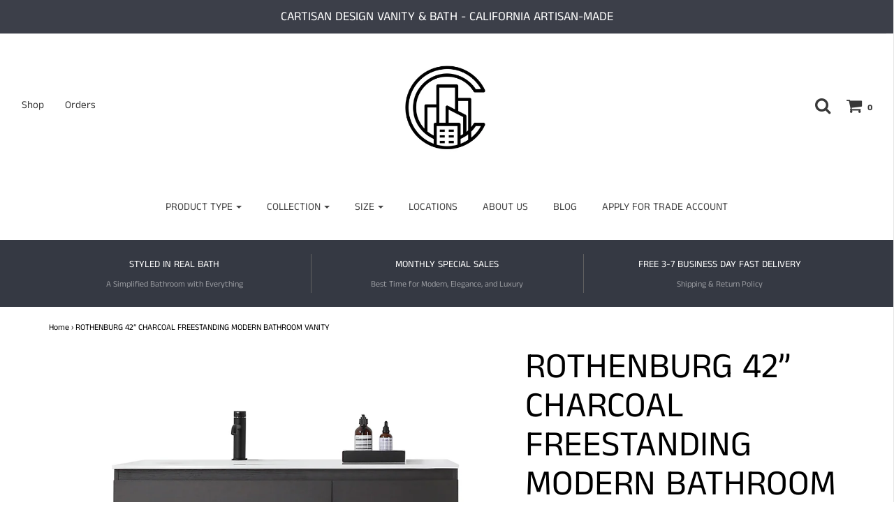

--- FILE ---
content_type: text/html; charset=utf-8
request_url: https://www.kartonrepublic.com/products/rothenburg-42-charcoal-freestanding-modern-bathroom-vanity
body_size: 30583
content:
<!DOCTYPE html>
<!--[if lt IE 7 ]><html class="no-js ie ie6" lang="en"> <![endif]-->
<!--[if IE 7 ]><html class="no-js ie ie7" lang="en"> <![endif]-->
<!--[if IE 8 ]><html class="no-js ie ie8" lang="en"> <![endif]-->
<!--[if (gte IE 9)|!(IE)]><!-->
<html class="no-js" lang="en">
<!--<![endif]-->

<head>

	<meta charset="utf-8">

	<!--[if lt IE 9]>
		<script src="//html5shim.googlecode.com/svn/trunk/html5.js"></script>
	<![endif]-->

	<title>
		ROTHENBURG 42” CHARCOAL FREESTANDING MODERN BATHROOM VANITY &ndash; kartonrepublic
	</title>

	<script type="text/javascript">
		document.documentElement.className = document.documentElement.className.replace('no-js', 'js');
	</script>

	
	<meta name="description" content="PRODUCT DESCRIPTION Natural artistry characterizes the Charcoal and Golden Oak finished Rothenburg 42&quot;/72&quot; collection. Featuring original wood pattern, the freestanding bathroom vanity boasts multiple handleless drawers with plenty of storage space. This collection is a representation of both practicality and aesthetic">
	

	
		<meta name="viewport" content="width=device-width, initial-scale=1, maximum-scale=1, user-scalable=0" />
	

	<meta property="og:site_name" content="kartonrepublic">
<meta property="og:url" content="https://www.kartonrepublic.com/products/rothenburg-42-charcoal-freestanding-modern-bathroom-vanity">
<meta property="og:title" content="ROTHENBURG 42” CHARCOAL FREESTANDING MODERN BATHROOM VANITY">
<meta property="og:type" content="product">
<meta property="og:description" content="PRODUCT DESCRIPTION Natural artistry characterizes the Charcoal and Golden Oak finished Rothenburg 42&quot;/72&quot; collection. Featuring original wood pattern, the freestanding bathroom vanity boasts multiple handleless drawers with plenty of storage space. This collection is a representation of both practicality and aesthetic"><meta property="og:price:amount" content="2,259.00">
  <meta property="og:price:currency" content="USD"><meta property="og:image" content="http://www.kartonrepublic.com/cdn/shop/products/VAROTCH42FD_8_0eec97cd-4bde-4da1-9eea-f42a4718b977_1024x1024.jpg?v=1650308604"><meta property="og:image" content="http://www.kartonrepublic.com/cdn/shop/products/VAROTCH42FD_1_aa11e678-1ebf-4dd2-92c5-0945ef040964_1024x1024.jpg?v=1650308604"><meta property="og:image" content="http://www.kartonrepublic.com/cdn/shop/files/ROTHENBURG_42_1024x1024.gif?v=1721927253">
<meta property="og:image:secure_url" content="https://www.kartonrepublic.com/cdn/shop/products/VAROTCH42FD_8_0eec97cd-4bde-4da1-9eea-f42a4718b977_1024x1024.jpg?v=1650308604"><meta property="og:image:secure_url" content="https://www.kartonrepublic.com/cdn/shop/products/VAROTCH42FD_1_aa11e678-1ebf-4dd2-92c5-0945ef040964_1024x1024.jpg?v=1650308604"><meta property="og:image:secure_url" content="https://www.kartonrepublic.com/cdn/shop/files/ROTHENBURG_42_1024x1024.gif?v=1721927253">

<meta name="twitter:site" content="@">
<meta name="twitter:card" content="summary_large_image">
<meta name="twitter:title" content="ROTHENBURG 42” CHARCOAL FREESTANDING MODERN BATHROOM VANITY">
<meta name="twitter:description" content="PRODUCT DESCRIPTION Natural artistry characterizes the Charcoal and Golden Oak finished Rothenburg 42&quot;/72&quot; collection. Featuring original wood pattern, the freestanding bathroom vanity boasts multiple handleless drawers with plenty of storage space. This collection is a representation of both practicality and aesthetic">

	<link rel="canonical" href="https://www.kartonrepublic.com/products/rothenburg-42-charcoal-freestanding-modern-bathroom-vanity" />

	<!-- CSS -->
	<link href="//www.kartonrepublic.com/cdn/shop/t/5/assets/plugins.css?v=11830876058398942161768255841" rel="stylesheet" type="text/css" media="all" /> <link href="//www.kartonrepublic.com/cdn/shop/t/5/assets/style.scss.css?v=9929441893054789561763494884" rel="stylesheet" type="text/css" media="all" />

	



	
		<link rel="shortcut icon" href="//www.kartonrepublic.com/cdn/shop/files/CD_Transparent_Logo_32x32.png?v=1715204272" type="image/png">
	

	<link rel="sitemap" type="application/xml" title="Sitemap" href="/sitemap.xml" />

	<script>window.performance && window.performance.mark && window.performance.mark('shopify.content_for_header.start');</script><meta name="google-site-verification" content="H5K1pAnTgs5CyvRoV_xsQs-i4r8aKR3hCXXxxhLD3sY">
<meta name="facebook-domain-verification" content="g6ilcepaqq6hh04q8uk0mk42plere3">
<meta id="shopify-digital-wallet" name="shopify-digital-wallet" content="/1291649126/digital_wallets/dialog">
<meta name="shopify-checkout-api-token" content="d0b4861c50f6e9112973637867254450">
<link rel="alternate" type="application/json+oembed" href="https://www.kartonrepublic.com/products/rothenburg-42-charcoal-freestanding-modern-bathroom-vanity.oembed">
<script async="async" src="/checkouts/internal/preloads.js?locale=en-US"></script>
<link rel="preconnect" href="https://shop.app" crossorigin="anonymous">
<script async="async" src="https://shop.app/checkouts/internal/preloads.js?locale=en-US&shop_id=1291649126" crossorigin="anonymous"></script>
<script id="apple-pay-shop-capabilities" type="application/json">{"shopId":1291649126,"countryCode":"US","currencyCode":"USD","merchantCapabilities":["supports3DS"],"merchantId":"gid:\/\/shopify\/Shop\/1291649126","merchantName":"kartonrepublic","requiredBillingContactFields":["postalAddress","email","phone"],"requiredShippingContactFields":["postalAddress","email","phone"],"shippingType":"shipping","supportedNetworks":["visa","masterCard","amex","discover","elo","jcb"],"total":{"type":"pending","label":"kartonrepublic","amount":"1.00"},"shopifyPaymentsEnabled":true,"supportsSubscriptions":true}</script>
<script id="shopify-features" type="application/json">{"accessToken":"d0b4861c50f6e9112973637867254450","betas":["rich-media-storefront-analytics"],"domain":"www.kartonrepublic.com","predictiveSearch":true,"shopId":1291649126,"locale":"en"}</script>
<script>var Shopify = Shopify || {};
Shopify.shop = "kartonrepublic.myshopify.com";
Shopify.locale = "en";
Shopify.currency = {"active":"USD","rate":"1.0"};
Shopify.country = "US";
Shopify.theme = {"name":"Envy with Installments message","id":120778686566,"schema_name":"Envy","schema_version":"17","theme_store_id":411,"role":"main"};
Shopify.theme.handle = "null";
Shopify.theme.style = {"id":null,"handle":null};
Shopify.cdnHost = "www.kartonrepublic.com/cdn";
Shopify.routes = Shopify.routes || {};
Shopify.routes.root = "/";</script>
<script type="module">!function(o){(o.Shopify=o.Shopify||{}).modules=!0}(window);</script>
<script>!function(o){function n(){var o=[];function n(){o.push(Array.prototype.slice.apply(arguments))}return n.q=o,n}var t=o.Shopify=o.Shopify||{};t.loadFeatures=n(),t.autoloadFeatures=n()}(window);</script>
<script>
  window.ShopifyPay = window.ShopifyPay || {};
  window.ShopifyPay.apiHost = "shop.app\/pay";
  window.ShopifyPay.redirectState = null;
</script>
<script id="shop-js-analytics" type="application/json">{"pageType":"product"}</script>
<script defer="defer" async type="module" src="//www.kartonrepublic.com/cdn/shopifycloud/shop-js/modules/v2/client.init-shop-cart-sync_IZsNAliE.en.esm.js"></script>
<script defer="defer" async type="module" src="//www.kartonrepublic.com/cdn/shopifycloud/shop-js/modules/v2/chunk.common_0OUaOowp.esm.js"></script>
<script type="module">
  await import("//www.kartonrepublic.com/cdn/shopifycloud/shop-js/modules/v2/client.init-shop-cart-sync_IZsNAliE.en.esm.js");
await import("//www.kartonrepublic.com/cdn/shopifycloud/shop-js/modules/v2/chunk.common_0OUaOowp.esm.js");

  window.Shopify.SignInWithShop?.initShopCartSync?.({"fedCMEnabled":true,"windoidEnabled":true});

</script>
<script defer="defer" async type="module" src="//www.kartonrepublic.com/cdn/shopifycloud/shop-js/modules/v2/client.payment-terms_CNlwjfZz.en.esm.js"></script>
<script defer="defer" async type="module" src="//www.kartonrepublic.com/cdn/shopifycloud/shop-js/modules/v2/chunk.common_0OUaOowp.esm.js"></script>
<script defer="defer" async type="module" src="//www.kartonrepublic.com/cdn/shopifycloud/shop-js/modules/v2/chunk.modal_CGo_dVj3.esm.js"></script>
<script type="module">
  await import("//www.kartonrepublic.com/cdn/shopifycloud/shop-js/modules/v2/client.payment-terms_CNlwjfZz.en.esm.js");
await import("//www.kartonrepublic.com/cdn/shopifycloud/shop-js/modules/v2/chunk.common_0OUaOowp.esm.js");
await import("//www.kartonrepublic.com/cdn/shopifycloud/shop-js/modules/v2/chunk.modal_CGo_dVj3.esm.js");

  
</script>
<script>
  window.Shopify = window.Shopify || {};
  if (!window.Shopify.featureAssets) window.Shopify.featureAssets = {};
  window.Shopify.featureAssets['shop-js'] = {"shop-cart-sync":["modules/v2/client.shop-cart-sync_DLOhI_0X.en.esm.js","modules/v2/chunk.common_0OUaOowp.esm.js"],"init-fed-cm":["modules/v2/client.init-fed-cm_C6YtU0w6.en.esm.js","modules/v2/chunk.common_0OUaOowp.esm.js"],"shop-button":["modules/v2/client.shop-button_BCMx7GTG.en.esm.js","modules/v2/chunk.common_0OUaOowp.esm.js"],"shop-cash-offers":["modules/v2/client.shop-cash-offers_BT26qb5j.en.esm.js","modules/v2/chunk.common_0OUaOowp.esm.js","modules/v2/chunk.modal_CGo_dVj3.esm.js"],"init-windoid":["modules/v2/client.init-windoid_B9PkRMql.en.esm.js","modules/v2/chunk.common_0OUaOowp.esm.js"],"init-shop-email-lookup-coordinator":["modules/v2/client.init-shop-email-lookup-coordinator_DZkqjsbU.en.esm.js","modules/v2/chunk.common_0OUaOowp.esm.js"],"shop-toast-manager":["modules/v2/client.shop-toast-manager_Di2EnuM7.en.esm.js","modules/v2/chunk.common_0OUaOowp.esm.js"],"shop-login-button":["modules/v2/client.shop-login-button_BtqW_SIO.en.esm.js","modules/v2/chunk.common_0OUaOowp.esm.js","modules/v2/chunk.modal_CGo_dVj3.esm.js"],"avatar":["modules/v2/client.avatar_BTnouDA3.en.esm.js"],"pay-button":["modules/v2/client.pay-button_CWa-C9R1.en.esm.js","modules/v2/chunk.common_0OUaOowp.esm.js"],"init-shop-cart-sync":["modules/v2/client.init-shop-cart-sync_IZsNAliE.en.esm.js","modules/v2/chunk.common_0OUaOowp.esm.js"],"init-customer-accounts":["modules/v2/client.init-customer-accounts_DenGwJTU.en.esm.js","modules/v2/client.shop-login-button_BtqW_SIO.en.esm.js","modules/v2/chunk.common_0OUaOowp.esm.js","modules/v2/chunk.modal_CGo_dVj3.esm.js"],"init-shop-for-new-customer-accounts":["modules/v2/client.init-shop-for-new-customer-accounts_JdHXxpS9.en.esm.js","modules/v2/client.shop-login-button_BtqW_SIO.en.esm.js","modules/v2/chunk.common_0OUaOowp.esm.js","modules/v2/chunk.modal_CGo_dVj3.esm.js"],"init-customer-accounts-sign-up":["modules/v2/client.init-customer-accounts-sign-up_D6__K_p8.en.esm.js","modules/v2/client.shop-login-button_BtqW_SIO.en.esm.js","modules/v2/chunk.common_0OUaOowp.esm.js","modules/v2/chunk.modal_CGo_dVj3.esm.js"],"checkout-modal":["modules/v2/client.checkout-modal_C_ZQDY6s.en.esm.js","modules/v2/chunk.common_0OUaOowp.esm.js","modules/v2/chunk.modal_CGo_dVj3.esm.js"],"shop-follow-button":["modules/v2/client.shop-follow-button_XetIsj8l.en.esm.js","modules/v2/chunk.common_0OUaOowp.esm.js","modules/v2/chunk.modal_CGo_dVj3.esm.js"],"lead-capture":["modules/v2/client.lead-capture_DvA72MRN.en.esm.js","modules/v2/chunk.common_0OUaOowp.esm.js","modules/v2/chunk.modal_CGo_dVj3.esm.js"],"shop-login":["modules/v2/client.shop-login_ClXNxyh6.en.esm.js","modules/v2/chunk.common_0OUaOowp.esm.js","modules/v2/chunk.modal_CGo_dVj3.esm.js"],"payment-terms":["modules/v2/client.payment-terms_CNlwjfZz.en.esm.js","modules/v2/chunk.common_0OUaOowp.esm.js","modules/v2/chunk.modal_CGo_dVj3.esm.js"]};
</script>
<script>(function() {
  var isLoaded = false;
  function asyncLoad() {
    if (isLoaded) return;
    isLoaded = true;
    var urls = ["\/\/code.tidio.co\/lqou1dhf1oswhz0nvenaepsvdjd9gopg.js?shop=kartonrepublic.myshopify.com","https:\/\/shopify.covet.pics\/covet-pics-widget-inject.js?shop=kartonrepublic.myshopify.com","https:\/\/shy.elfsight.com\/p\/platform.js?shop=kartonrepublic.myshopify.com"];
    for (var i = 0; i < urls.length; i++) {
      var s = document.createElement('script');
      s.type = 'text/javascript';
      s.async = true;
      s.src = urls[i];
      var x = document.getElementsByTagName('script')[0];
      x.parentNode.insertBefore(s, x);
    }
  };
  if(window.attachEvent) {
    window.attachEvent('onload', asyncLoad);
  } else {
    window.addEventListener('load', asyncLoad, false);
  }
})();</script>
<script id="__st">var __st={"a":1291649126,"offset":-28800,"reqid":"4918a433-4aef-4fcb-88ce-9d660f2c6d6d-1768351746","pageurl":"www.kartonrepublic.com\/products\/rothenburg-42-charcoal-freestanding-modern-bathroom-vanity","u":"72d7ffa7f0c4","p":"product","rtyp":"product","rid":6717406052454};</script>
<script>window.ShopifyPaypalV4VisibilityTracking = true;</script>
<script id="captcha-bootstrap">!function(){'use strict';const t='contact',e='account',n='new_comment',o=[[t,t],['blogs',n],['comments',n],[t,'customer']],c=[[e,'customer_login'],[e,'guest_login'],[e,'recover_customer_password'],[e,'create_customer']],r=t=>t.map((([t,e])=>`form[action*='/${t}']:not([data-nocaptcha='true']) input[name='form_type'][value='${e}']`)).join(','),a=t=>()=>t?[...document.querySelectorAll(t)].map((t=>t.form)):[];function s(){const t=[...o],e=r(t);return a(e)}const i='password',u='form_key',d=['recaptcha-v3-token','g-recaptcha-response','h-captcha-response',i],f=()=>{try{return window.sessionStorage}catch{return}},m='__shopify_v',_=t=>t.elements[u];function p(t,e,n=!1){try{const o=window.sessionStorage,c=JSON.parse(o.getItem(e)),{data:r}=function(t){const{data:e,action:n}=t;return t[m]||n?{data:e,action:n}:{data:t,action:n}}(c);for(const[e,n]of Object.entries(r))t.elements[e]&&(t.elements[e].value=n);n&&o.removeItem(e)}catch(o){console.error('form repopulation failed',{error:o})}}const l='form_type',E='cptcha';function T(t){t.dataset[E]=!0}const w=window,h=w.document,L='Shopify',v='ce_forms',y='captcha';let A=!1;((t,e)=>{const n=(g='f06e6c50-85a8-45c8-87d0-21a2b65856fe',I='https://cdn.shopify.com/shopifycloud/storefront-forms-hcaptcha/ce_storefront_forms_captcha_hcaptcha.v1.5.2.iife.js',D={infoText:'Protected by hCaptcha',privacyText:'Privacy',termsText:'Terms'},(t,e,n)=>{const o=w[L][v],c=o.bindForm;if(c)return c(t,g,e,D).then(n);var r;o.q.push([[t,g,e,D],n]),r=I,A||(h.body.append(Object.assign(h.createElement('script'),{id:'captcha-provider',async:!0,src:r})),A=!0)});var g,I,D;w[L]=w[L]||{},w[L][v]=w[L][v]||{},w[L][v].q=[],w[L][y]=w[L][y]||{},w[L][y].protect=function(t,e){n(t,void 0,e),T(t)},Object.freeze(w[L][y]),function(t,e,n,w,h,L){const[v,y,A,g]=function(t,e,n){const i=e?o:[],u=t?c:[],d=[...i,...u],f=r(d),m=r(i),_=r(d.filter((([t,e])=>n.includes(e))));return[a(f),a(m),a(_),s()]}(w,h,L),I=t=>{const e=t.target;return e instanceof HTMLFormElement?e:e&&e.form},D=t=>v().includes(t);t.addEventListener('submit',(t=>{const e=I(t);if(!e)return;const n=D(e)&&!e.dataset.hcaptchaBound&&!e.dataset.recaptchaBound,o=_(e),c=g().includes(e)&&(!o||!o.value);(n||c)&&t.preventDefault(),c&&!n&&(function(t){try{if(!f())return;!function(t){const e=f();if(!e)return;const n=_(t);if(!n)return;const o=n.value;o&&e.removeItem(o)}(t);const e=Array.from(Array(32),(()=>Math.random().toString(36)[2])).join('');!function(t,e){_(t)||t.append(Object.assign(document.createElement('input'),{type:'hidden',name:u})),t.elements[u].value=e}(t,e),function(t,e){const n=f();if(!n)return;const o=[...t.querySelectorAll(`input[type='${i}']`)].map((({name:t})=>t)),c=[...d,...o],r={};for(const[a,s]of new FormData(t).entries())c.includes(a)||(r[a]=s);n.setItem(e,JSON.stringify({[m]:1,action:t.action,data:r}))}(t,e)}catch(e){console.error('failed to persist form',e)}}(e),e.submit())}));const S=(t,e)=>{t&&!t.dataset[E]&&(n(t,e.some((e=>e===t))),T(t))};for(const o of['focusin','change'])t.addEventListener(o,(t=>{const e=I(t);D(e)&&S(e,y())}));const B=e.get('form_key'),M=e.get(l),P=B&&M;t.addEventListener('DOMContentLoaded',(()=>{const t=y();if(P)for(const e of t)e.elements[l].value===M&&p(e,B);[...new Set([...A(),...v().filter((t=>'true'===t.dataset.shopifyCaptcha))])].forEach((e=>S(e,t)))}))}(h,new URLSearchParams(w.location.search),n,t,e,['guest_login'])})(!0,!0)}();</script>
<script integrity="sha256-4kQ18oKyAcykRKYeNunJcIwy7WH5gtpwJnB7kiuLZ1E=" data-source-attribution="shopify.loadfeatures" defer="defer" src="//www.kartonrepublic.com/cdn/shopifycloud/storefront/assets/storefront/load_feature-a0a9edcb.js" crossorigin="anonymous"></script>
<script crossorigin="anonymous" defer="defer" src="//www.kartonrepublic.com/cdn/shopifycloud/storefront/assets/shopify_pay/storefront-65b4c6d7.js?v=20250812"></script>
<script data-source-attribution="shopify.dynamic_checkout.dynamic.init">var Shopify=Shopify||{};Shopify.PaymentButton=Shopify.PaymentButton||{isStorefrontPortableWallets:!0,init:function(){window.Shopify.PaymentButton.init=function(){};var t=document.createElement("script");t.src="https://www.kartonrepublic.com/cdn/shopifycloud/portable-wallets/latest/portable-wallets.en.js",t.type="module",document.head.appendChild(t)}};
</script>
<script data-source-attribution="shopify.dynamic_checkout.buyer_consent">
  function portableWalletsHideBuyerConsent(e){var t=document.getElementById("shopify-buyer-consent"),n=document.getElementById("shopify-subscription-policy-button");t&&n&&(t.classList.add("hidden"),t.setAttribute("aria-hidden","true"),n.removeEventListener("click",e))}function portableWalletsShowBuyerConsent(e){var t=document.getElementById("shopify-buyer-consent"),n=document.getElementById("shopify-subscription-policy-button");t&&n&&(t.classList.remove("hidden"),t.removeAttribute("aria-hidden"),n.addEventListener("click",e))}window.Shopify?.PaymentButton&&(window.Shopify.PaymentButton.hideBuyerConsent=portableWalletsHideBuyerConsent,window.Shopify.PaymentButton.showBuyerConsent=portableWalletsShowBuyerConsent);
</script>
<script data-source-attribution="shopify.dynamic_checkout.cart.bootstrap">document.addEventListener("DOMContentLoaded",(function(){function t(){return document.querySelector("shopify-accelerated-checkout-cart, shopify-accelerated-checkout")}if(t())Shopify.PaymentButton.init();else{new MutationObserver((function(e,n){t()&&(Shopify.PaymentButton.init(),n.disconnect())})).observe(document.body,{childList:!0,subtree:!0})}}));
</script>
<link id="shopify-accelerated-checkout-styles" rel="stylesheet" media="screen" href="https://www.kartonrepublic.com/cdn/shopifycloud/portable-wallets/latest/accelerated-checkout-backwards-compat.css" crossorigin="anonymous">
<style id="shopify-accelerated-checkout-cart">
        #shopify-buyer-consent {
  margin-top: 1em;
  display: inline-block;
  width: 100%;
}

#shopify-buyer-consent.hidden {
  display: none;
}

#shopify-subscription-policy-button {
  background: none;
  border: none;
  padding: 0;
  text-decoration: underline;
  font-size: inherit;
  cursor: pointer;
}

#shopify-subscription-policy-button::before {
  box-shadow: none;
}

      </style>

<script>window.performance && window.performance.mark && window.performance.mark('shopify.content_for_header.end');</script>

	<script type="text/javascript">
	window.lazySizesConfig = window.lazySizesConfig || {};
	window.lazySizesConfig.rias = window.lazySizesConfig.rias || {};

	// configure available widths to replace with the {width} placeholder
	window.lazySizesConfig.rias.widths = [150, 300, 600, 900, 1200, 1500, 1800, 2100];
	</script>

	

	<script src="//www.kartonrepublic.com/cdn/shop/t/5/assets/jquery-1.11.0.min.js?v=74721525869110791951646755408" type="text/javascript"></script>
	<script src="//www.kartonrepublic.com/cdn/shop/t/5/assets/plugins.js?v=71121912855967828941646755412" type="text/javascript"></script>
	<script src="//www.kartonrepublic.com/cdn/shop/t/5/assets/custom.js?v=65223942059673824811646755385" type="text/javascript"></script>
	<script src="//www.kartonrepublic.com/cdn/shop/t/5/assets/sections.js?v=60328890197104990621646755428" type="text/javascript"></script>
  <link href="//www.kartonrepublic.com/cdn/shop/t/5/assets/shopstorm-apps.scss.css?v=137923676229796968631652218178" rel="stylesheet" type="text/css" media="all" />
  <script async src="https://app-cdn.productcustomizer.com/assets/storefront/product-customizer-v2-acd234d7c6a35f259b273bd404566ef74646ad82b5a909846a91ad747acf8dad.js?shop=kartonrepublic.myshopify.com" type="text/javascript"></script>
  <script src="https://shopoe.net/app.js"></script>
<link href="https://monorail-edge.shopifysvc.com" rel="dns-prefetch">
<script>(function(){if ("sendBeacon" in navigator && "performance" in window) {try {var session_token_from_headers = performance.getEntriesByType('navigation')[0].serverTiming.find(x => x.name == '_s').description;} catch {var session_token_from_headers = undefined;}var session_cookie_matches = document.cookie.match(/_shopify_s=([^;]*)/);var session_token_from_cookie = session_cookie_matches && session_cookie_matches.length === 2 ? session_cookie_matches[1] : "";var session_token = session_token_from_headers || session_token_from_cookie || "";function handle_abandonment_event(e) {var entries = performance.getEntries().filter(function(entry) {return /monorail-edge.shopifysvc.com/.test(entry.name);});if (!window.abandonment_tracked && entries.length === 0) {window.abandonment_tracked = true;var currentMs = Date.now();var navigation_start = performance.timing.navigationStart;var payload = {shop_id: 1291649126,url: window.location.href,navigation_start,duration: currentMs - navigation_start,session_token,page_type: "product"};window.navigator.sendBeacon("https://monorail-edge.shopifysvc.com/v1/produce", JSON.stringify({schema_id: "online_store_buyer_site_abandonment/1.1",payload: payload,metadata: {event_created_at_ms: currentMs,event_sent_at_ms: currentMs}}));}}window.addEventListener('pagehide', handle_abandonment_event);}}());</script>
<script id="web-pixels-manager-setup">(function e(e,d,r,n,o){if(void 0===o&&(o={}),!Boolean(null===(a=null===(i=window.Shopify)||void 0===i?void 0:i.analytics)||void 0===a?void 0:a.replayQueue)){var i,a;window.Shopify=window.Shopify||{};var t=window.Shopify;t.analytics=t.analytics||{};var s=t.analytics;s.replayQueue=[],s.publish=function(e,d,r){return s.replayQueue.push([e,d,r]),!0};try{self.performance.mark("wpm:start")}catch(e){}var l=function(){var e={modern:/Edge?\/(1{2}[4-9]|1[2-9]\d|[2-9]\d{2}|\d{4,})\.\d+(\.\d+|)|Firefox\/(1{2}[4-9]|1[2-9]\d|[2-9]\d{2}|\d{4,})\.\d+(\.\d+|)|Chrom(ium|e)\/(9{2}|\d{3,})\.\d+(\.\d+|)|(Maci|X1{2}).+ Version\/(15\.\d+|(1[6-9]|[2-9]\d|\d{3,})\.\d+)([,.]\d+|)( \(\w+\)|)( Mobile\/\w+|) Safari\/|Chrome.+OPR\/(9{2}|\d{3,})\.\d+\.\d+|(CPU[ +]OS|iPhone[ +]OS|CPU[ +]iPhone|CPU IPhone OS|CPU iPad OS)[ +]+(15[._]\d+|(1[6-9]|[2-9]\d|\d{3,})[._]\d+)([._]\d+|)|Android:?[ /-](13[3-9]|1[4-9]\d|[2-9]\d{2}|\d{4,})(\.\d+|)(\.\d+|)|Android.+Firefox\/(13[5-9]|1[4-9]\d|[2-9]\d{2}|\d{4,})\.\d+(\.\d+|)|Android.+Chrom(ium|e)\/(13[3-9]|1[4-9]\d|[2-9]\d{2}|\d{4,})\.\d+(\.\d+|)|SamsungBrowser\/([2-9]\d|\d{3,})\.\d+/,legacy:/Edge?\/(1[6-9]|[2-9]\d|\d{3,})\.\d+(\.\d+|)|Firefox\/(5[4-9]|[6-9]\d|\d{3,})\.\d+(\.\d+|)|Chrom(ium|e)\/(5[1-9]|[6-9]\d|\d{3,})\.\d+(\.\d+|)([\d.]+$|.*Safari\/(?![\d.]+ Edge\/[\d.]+$))|(Maci|X1{2}).+ Version\/(10\.\d+|(1[1-9]|[2-9]\d|\d{3,})\.\d+)([,.]\d+|)( \(\w+\)|)( Mobile\/\w+|) Safari\/|Chrome.+OPR\/(3[89]|[4-9]\d|\d{3,})\.\d+\.\d+|(CPU[ +]OS|iPhone[ +]OS|CPU[ +]iPhone|CPU IPhone OS|CPU iPad OS)[ +]+(10[._]\d+|(1[1-9]|[2-9]\d|\d{3,})[._]\d+)([._]\d+|)|Android:?[ /-](13[3-9]|1[4-9]\d|[2-9]\d{2}|\d{4,})(\.\d+|)(\.\d+|)|Mobile Safari.+OPR\/([89]\d|\d{3,})\.\d+\.\d+|Android.+Firefox\/(13[5-9]|1[4-9]\d|[2-9]\d{2}|\d{4,})\.\d+(\.\d+|)|Android.+Chrom(ium|e)\/(13[3-9]|1[4-9]\d|[2-9]\d{2}|\d{4,})\.\d+(\.\d+|)|Android.+(UC? ?Browser|UCWEB|U3)[ /]?(15\.([5-9]|\d{2,})|(1[6-9]|[2-9]\d|\d{3,})\.\d+)\.\d+|SamsungBrowser\/(5\.\d+|([6-9]|\d{2,})\.\d+)|Android.+MQ{2}Browser\/(14(\.(9|\d{2,})|)|(1[5-9]|[2-9]\d|\d{3,})(\.\d+|))(\.\d+|)|K[Aa][Ii]OS\/(3\.\d+|([4-9]|\d{2,})\.\d+)(\.\d+|)/},d=e.modern,r=e.legacy,n=navigator.userAgent;return n.match(d)?"modern":n.match(r)?"legacy":"unknown"}(),u="modern"===l?"modern":"legacy",c=(null!=n?n:{modern:"",legacy:""})[u],f=function(e){return[e.baseUrl,"/wpm","/b",e.hashVersion,"modern"===e.buildTarget?"m":"l",".js"].join("")}({baseUrl:d,hashVersion:r,buildTarget:u}),m=function(e){var d=e.version,r=e.bundleTarget,n=e.surface,o=e.pageUrl,i=e.monorailEndpoint;return{emit:function(e){var a=e.status,t=e.errorMsg,s=(new Date).getTime(),l=JSON.stringify({metadata:{event_sent_at_ms:s},events:[{schema_id:"web_pixels_manager_load/3.1",payload:{version:d,bundle_target:r,page_url:o,status:a,surface:n,error_msg:t},metadata:{event_created_at_ms:s}}]});if(!i)return console&&console.warn&&console.warn("[Web Pixels Manager] No Monorail endpoint provided, skipping logging."),!1;try{return self.navigator.sendBeacon.bind(self.navigator)(i,l)}catch(e){}var u=new XMLHttpRequest;try{return u.open("POST",i,!0),u.setRequestHeader("Content-Type","text/plain"),u.send(l),!0}catch(e){return console&&console.warn&&console.warn("[Web Pixels Manager] Got an unhandled error while logging to Monorail."),!1}}}}({version:r,bundleTarget:l,surface:e.surface,pageUrl:self.location.href,monorailEndpoint:e.monorailEndpoint});try{o.browserTarget=l,function(e){var d=e.src,r=e.async,n=void 0===r||r,o=e.onload,i=e.onerror,a=e.sri,t=e.scriptDataAttributes,s=void 0===t?{}:t,l=document.createElement("script"),u=document.querySelector("head"),c=document.querySelector("body");if(l.async=n,l.src=d,a&&(l.integrity=a,l.crossOrigin="anonymous"),s)for(var f in s)if(Object.prototype.hasOwnProperty.call(s,f))try{l.dataset[f]=s[f]}catch(e){}if(o&&l.addEventListener("load",o),i&&l.addEventListener("error",i),u)u.appendChild(l);else{if(!c)throw new Error("Did not find a head or body element to append the script");c.appendChild(l)}}({src:f,async:!0,onload:function(){if(!function(){var e,d;return Boolean(null===(d=null===(e=window.Shopify)||void 0===e?void 0:e.analytics)||void 0===d?void 0:d.initialized)}()){var d=window.webPixelsManager.init(e)||void 0;if(d){var r=window.Shopify.analytics;r.replayQueue.forEach((function(e){var r=e[0],n=e[1],o=e[2];d.publishCustomEvent(r,n,o)})),r.replayQueue=[],r.publish=d.publishCustomEvent,r.visitor=d.visitor,r.initialized=!0}}},onerror:function(){return m.emit({status:"failed",errorMsg:"".concat(f," has failed to load")})},sri:function(e){var d=/^sha384-[A-Za-z0-9+/=]+$/;return"string"==typeof e&&d.test(e)}(c)?c:"",scriptDataAttributes:o}),m.emit({status:"loading"})}catch(e){m.emit({status:"failed",errorMsg:(null==e?void 0:e.message)||"Unknown error"})}}})({shopId: 1291649126,storefrontBaseUrl: "https://www.kartonrepublic.com",extensionsBaseUrl: "https://extensions.shopifycdn.com/cdn/shopifycloud/web-pixels-manager",monorailEndpoint: "https://monorail-edge.shopifysvc.com/unstable/produce_batch",surface: "storefront-renderer",enabledBetaFlags: ["2dca8a86","a0d5f9d2"],webPixelsConfigList: [{"id":"380338278","configuration":"{\"config\":\"{\\\"pixel_id\\\":\\\"AW-790024404\\\",\\\"target_country\\\":\\\"US\\\",\\\"gtag_events\\\":[{\\\"type\\\":\\\"search\\\",\\\"action_label\\\":\\\"AW-790024404\\\/Vi8CCJXV5YoBENSh2_gC\\\"},{\\\"type\\\":\\\"begin_checkout\\\",\\\"action_label\\\":\\\"AW-790024404\\\/nbzQCJLV5YoBENSh2_gC\\\"},{\\\"type\\\":\\\"view_item\\\",\\\"action_label\\\":[\\\"AW-790024404\\\/BxZZCIzV5YoBENSh2_gC\\\",\\\"MC-CKJX5NM9LR\\\"]},{\\\"type\\\":\\\"purchase\\\",\\\"action_label\\\":[\\\"AW-790024404\\\/pzklCInV5YoBENSh2_gC\\\",\\\"MC-CKJX5NM9LR\\\"]},{\\\"type\\\":\\\"page_view\\\",\\\"action_label\\\":[\\\"AW-790024404\\\/oNeeCIbV5YoBENSh2_gC\\\",\\\"MC-CKJX5NM9LR\\\"]},{\\\"type\\\":\\\"add_payment_info\\\",\\\"action_label\\\":\\\"AW-790024404\\\/7XDACJjV5YoBENSh2_gC\\\"},{\\\"type\\\":\\\"add_to_cart\\\",\\\"action_label\\\":\\\"AW-790024404\\\/7kQpCI_V5YoBENSh2_gC\\\"}],\\\"enable_monitoring_mode\\\":false}\"}","eventPayloadVersion":"v1","runtimeContext":"OPEN","scriptVersion":"b2a88bafab3e21179ed38636efcd8a93","type":"APP","apiClientId":1780363,"privacyPurposes":[],"dataSharingAdjustments":{"protectedCustomerApprovalScopes":["read_customer_address","read_customer_email","read_customer_name","read_customer_personal_data","read_customer_phone"]}},{"id":"294617190","configuration":"{\"pixelCode\":\"C7SRP5AR5OUUOSDTMNR0\"}","eventPayloadVersion":"v1","runtimeContext":"STRICT","scriptVersion":"22e92c2ad45662f435e4801458fb78cc","type":"APP","apiClientId":4383523,"privacyPurposes":["ANALYTICS","MARKETING","SALE_OF_DATA"],"dataSharingAdjustments":{"protectedCustomerApprovalScopes":["read_customer_address","read_customer_email","read_customer_name","read_customer_personal_data","read_customer_phone"]}},{"id":"165445734","configuration":"{\"pixel_id\":\"3146825258901398\",\"pixel_type\":\"facebook_pixel\",\"metaapp_system_user_token\":\"-\"}","eventPayloadVersion":"v1","runtimeContext":"OPEN","scriptVersion":"ca16bc87fe92b6042fbaa3acc2fbdaa6","type":"APP","apiClientId":2329312,"privacyPurposes":["ANALYTICS","MARKETING","SALE_OF_DATA"],"dataSharingAdjustments":{"protectedCustomerApprovalScopes":["read_customer_address","read_customer_email","read_customer_name","read_customer_personal_data","read_customer_phone"]}},{"id":"44728422","configuration":"{\"tagID\":\"2614410815262\"}","eventPayloadVersion":"v1","runtimeContext":"STRICT","scriptVersion":"18031546ee651571ed29edbe71a3550b","type":"APP","apiClientId":3009811,"privacyPurposes":["ANALYTICS","MARKETING","SALE_OF_DATA"],"dataSharingAdjustments":{"protectedCustomerApprovalScopes":["read_customer_address","read_customer_email","read_customer_name","read_customer_personal_data","read_customer_phone"]}},{"id":"shopify-app-pixel","configuration":"{}","eventPayloadVersion":"v1","runtimeContext":"STRICT","scriptVersion":"0450","apiClientId":"shopify-pixel","type":"APP","privacyPurposes":["ANALYTICS","MARKETING"]},{"id":"shopify-custom-pixel","eventPayloadVersion":"v1","runtimeContext":"LAX","scriptVersion":"0450","apiClientId":"shopify-pixel","type":"CUSTOM","privacyPurposes":["ANALYTICS","MARKETING"]}],isMerchantRequest: false,initData: {"shop":{"name":"kartonrepublic","paymentSettings":{"currencyCode":"USD"},"myshopifyDomain":"kartonrepublic.myshopify.com","countryCode":"US","storefrontUrl":"https:\/\/www.kartonrepublic.com"},"customer":null,"cart":null,"checkout":null,"productVariants":[{"price":{"amount":2259.0,"currencyCode":"USD"},"product":{"title":"ROTHENBURG 42” CHARCOAL FREESTANDING MODERN BATHROOM VANITY","vendor":"kartonrepublic","id":"6717406052454","untranslatedTitle":"ROTHENBURG 42” CHARCOAL FREESTANDING MODERN BATHROOM VANITY","url":"\/products\/rothenburg-42-charcoal-freestanding-modern-bathroom-vanity","type":"Vanities"},"id":"39610837729382","image":{"src":"\/\/www.kartonrepublic.com\/cdn\/shop\/products\/VAROTCH42FD_8_0eec97cd-4bde-4da1-9eea-f42a4718b977.jpg?v=1650308604"},"sku":"VAROTCH42FD","title":"Default Title","untranslatedTitle":"Default Title"}],"purchasingCompany":null},},"https://www.kartonrepublic.com/cdn","7cecd0b6w90c54c6cpe92089d5m57a67346",{"modern":"","legacy":""},{"shopId":"1291649126","storefrontBaseUrl":"https:\/\/www.kartonrepublic.com","extensionBaseUrl":"https:\/\/extensions.shopifycdn.com\/cdn\/shopifycloud\/web-pixels-manager","surface":"storefront-renderer","enabledBetaFlags":"[\"2dca8a86\", \"a0d5f9d2\"]","isMerchantRequest":"false","hashVersion":"7cecd0b6w90c54c6cpe92089d5m57a67346","publish":"custom","events":"[[\"page_viewed\",{}],[\"product_viewed\",{\"productVariant\":{\"price\":{\"amount\":2259.0,\"currencyCode\":\"USD\"},\"product\":{\"title\":\"ROTHENBURG 42” CHARCOAL FREESTANDING MODERN BATHROOM VANITY\",\"vendor\":\"kartonrepublic\",\"id\":\"6717406052454\",\"untranslatedTitle\":\"ROTHENBURG 42” CHARCOAL FREESTANDING MODERN BATHROOM VANITY\",\"url\":\"\/products\/rothenburg-42-charcoal-freestanding-modern-bathroom-vanity\",\"type\":\"Vanities\"},\"id\":\"39610837729382\",\"image\":{\"src\":\"\/\/www.kartonrepublic.com\/cdn\/shop\/products\/VAROTCH42FD_8_0eec97cd-4bde-4da1-9eea-f42a4718b977.jpg?v=1650308604\"},\"sku\":\"VAROTCH42FD\",\"title\":\"Default Title\",\"untranslatedTitle\":\"Default Title\"}}]]"});</script><script>
  window.ShopifyAnalytics = window.ShopifyAnalytics || {};
  window.ShopifyAnalytics.meta = window.ShopifyAnalytics.meta || {};
  window.ShopifyAnalytics.meta.currency = 'USD';
  var meta = {"product":{"id":6717406052454,"gid":"gid:\/\/shopify\/Product\/6717406052454","vendor":"kartonrepublic","type":"Vanities","handle":"rothenburg-42-charcoal-freestanding-modern-bathroom-vanity","variants":[{"id":39610837729382,"price":225900,"name":"ROTHENBURG 42” CHARCOAL FREESTANDING MODERN BATHROOM VANITY","public_title":null,"sku":"VAROTCH42FD"}],"remote":false},"page":{"pageType":"product","resourceType":"product","resourceId":6717406052454,"requestId":"4918a433-4aef-4fcb-88ce-9d660f2c6d6d-1768351746"}};
  for (var attr in meta) {
    window.ShopifyAnalytics.meta[attr] = meta[attr];
  }
</script>
<script class="analytics">
  (function () {
    var customDocumentWrite = function(content) {
      var jquery = null;

      if (window.jQuery) {
        jquery = window.jQuery;
      } else if (window.Checkout && window.Checkout.$) {
        jquery = window.Checkout.$;
      }

      if (jquery) {
        jquery('body').append(content);
      }
    };

    var hasLoggedConversion = function(token) {
      if (token) {
        return document.cookie.indexOf('loggedConversion=' + token) !== -1;
      }
      return false;
    }

    var setCookieIfConversion = function(token) {
      if (token) {
        var twoMonthsFromNow = new Date(Date.now());
        twoMonthsFromNow.setMonth(twoMonthsFromNow.getMonth() + 2);

        document.cookie = 'loggedConversion=' + token + '; expires=' + twoMonthsFromNow;
      }
    }

    var trekkie = window.ShopifyAnalytics.lib = window.trekkie = window.trekkie || [];
    if (trekkie.integrations) {
      return;
    }
    trekkie.methods = [
      'identify',
      'page',
      'ready',
      'track',
      'trackForm',
      'trackLink'
    ];
    trekkie.factory = function(method) {
      return function() {
        var args = Array.prototype.slice.call(arguments);
        args.unshift(method);
        trekkie.push(args);
        return trekkie;
      };
    };
    for (var i = 0; i < trekkie.methods.length; i++) {
      var key = trekkie.methods[i];
      trekkie[key] = trekkie.factory(key);
    }
    trekkie.load = function(config) {
      trekkie.config = config || {};
      trekkie.config.initialDocumentCookie = document.cookie;
      var first = document.getElementsByTagName('script')[0];
      var script = document.createElement('script');
      script.type = 'text/javascript';
      script.onerror = function(e) {
        var scriptFallback = document.createElement('script');
        scriptFallback.type = 'text/javascript';
        scriptFallback.onerror = function(error) {
                var Monorail = {
      produce: function produce(monorailDomain, schemaId, payload) {
        var currentMs = new Date().getTime();
        var event = {
          schema_id: schemaId,
          payload: payload,
          metadata: {
            event_created_at_ms: currentMs,
            event_sent_at_ms: currentMs
          }
        };
        return Monorail.sendRequest("https://" + monorailDomain + "/v1/produce", JSON.stringify(event));
      },
      sendRequest: function sendRequest(endpointUrl, payload) {
        // Try the sendBeacon API
        if (window && window.navigator && typeof window.navigator.sendBeacon === 'function' && typeof window.Blob === 'function' && !Monorail.isIos12()) {
          var blobData = new window.Blob([payload], {
            type: 'text/plain'
          });

          if (window.navigator.sendBeacon(endpointUrl, blobData)) {
            return true;
          } // sendBeacon was not successful

        } // XHR beacon

        var xhr = new XMLHttpRequest();

        try {
          xhr.open('POST', endpointUrl);
          xhr.setRequestHeader('Content-Type', 'text/plain');
          xhr.send(payload);
        } catch (e) {
          console.log(e);
        }

        return false;
      },
      isIos12: function isIos12() {
        return window.navigator.userAgent.lastIndexOf('iPhone; CPU iPhone OS 12_') !== -1 || window.navigator.userAgent.lastIndexOf('iPad; CPU OS 12_') !== -1;
      }
    };
    Monorail.produce('monorail-edge.shopifysvc.com',
      'trekkie_storefront_load_errors/1.1',
      {shop_id: 1291649126,
      theme_id: 120778686566,
      app_name: "storefront",
      context_url: window.location.href,
      source_url: "//www.kartonrepublic.com/cdn/s/trekkie.storefront.55c6279c31a6628627b2ba1c5ff367020da294e2.min.js"});

        };
        scriptFallback.async = true;
        scriptFallback.src = '//www.kartonrepublic.com/cdn/s/trekkie.storefront.55c6279c31a6628627b2ba1c5ff367020da294e2.min.js';
        first.parentNode.insertBefore(scriptFallback, first);
      };
      script.async = true;
      script.src = '//www.kartonrepublic.com/cdn/s/trekkie.storefront.55c6279c31a6628627b2ba1c5ff367020da294e2.min.js';
      first.parentNode.insertBefore(script, first);
    };
    trekkie.load(
      {"Trekkie":{"appName":"storefront","development":false,"defaultAttributes":{"shopId":1291649126,"isMerchantRequest":null,"themeId":120778686566,"themeCityHash":"12373736387113697377","contentLanguage":"en","currency":"USD","eventMetadataId":"427de0d4-d823-4871-93f3-f2f540f3ab18"},"isServerSideCookieWritingEnabled":true,"monorailRegion":"shop_domain","enabledBetaFlags":["65f19447"]},"Session Attribution":{},"S2S":{"facebookCapiEnabled":true,"source":"trekkie-storefront-renderer","apiClientId":580111}}
    );

    var loaded = false;
    trekkie.ready(function() {
      if (loaded) return;
      loaded = true;

      window.ShopifyAnalytics.lib = window.trekkie;

      var originalDocumentWrite = document.write;
      document.write = customDocumentWrite;
      try { window.ShopifyAnalytics.merchantGoogleAnalytics.call(this); } catch(error) {};
      document.write = originalDocumentWrite;

      window.ShopifyAnalytics.lib.page(null,{"pageType":"product","resourceType":"product","resourceId":6717406052454,"requestId":"4918a433-4aef-4fcb-88ce-9d660f2c6d6d-1768351746","shopifyEmitted":true});

      var match = window.location.pathname.match(/checkouts\/(.+)\/(thank_you|post_purchase)/)
      var token = match? match[1]: undefined;
      if (!hasLoggedConversion(token)) {
        setCookieIfConversion(token);
        window.ShopifyAnalytics.lib.track("Viewed Product",{"currency":"USD","variantId":39610837729382,"productId":6717406052454,"productGid":"gid:\/\/shopify\/Product\/6717406052454","name":"ROTHENBURG 42” CHARCOAL FREESTANDING MODERN BATHROOM VANITY","price":"2259.00","sku":"VAROTCH42FD","brand":"kartonrepublic","variant":null,"category":"Vanities","nonInteraction":true,"remote":false},undefined,undefined,{"shopifyEmitted":true});
      window.ShopifyAnalytics.lib.track("monorail:\/\/trekkie_storefront_viewed_product\/1.1",{"currency":"USD","variantId":39610837729382,"productId":6717406052454,"productGid":"gid:\/\/shopify\/Product\/6717406052454","name":"ROTHENBURG 42” CHARCOAL FREESTANDING MODERN BATHROOM VANITY","price":"2259.00","sku":"VAROTCH42FD","brand":"kartonrepublic","variant":null,"category":"Vanities","nonInteraction":true,"remote":false,"referer":"https:\/\/www.kartonrepublic.com\/products\/rothenburg-42-charcoal-freestanding-modern-bathroom-vanity"});
      }
    });


        var eventsListenerScript = document.createElement('script');
        eventsListenerScript.async = true;
        eventsListenerScript.src = "//www.kartonrepublic.com/cdn/shopifycloud/storefront/assets/shop_events_listener-3da45d37.js";
        document.getElementsByTagName('head')[0].appendChild(eventsListenerScript);

})();</script>
  <script>
  if (!window.ga || (window.ga && typeof window.ga !== 'function')) {
    window.ga = function ga() {
      (window.ga.q = window.ga.q || []).push(arguments);
      if (window.Shopify && window.Shopify.analytics && typeof window.Shopify.analytics.publish === 'function') {
        window.Shopify.analytics.publish("ga_stub_called", {}, {sendTo: "google_osp_migration"});
      }
      console.error("Shopify's Google Analytics stub called with:", Array.from(arguments), "\nSee https://help.shopify.com/manual/promoting-marketing/pixels/pixel-migration#google for more information.");
    };
    if (window.Shopify && window.Shopify.analytics && typeof window.Shopify.analytics.publish === 'function') {
      window.Shopify.analytics.publish("ga_stub_initialized", {}, {sendTo: "google_osp_migration"});
    }
  }
</script>
<script
  defer
  src="https://www.kartonrepublic.com/cdn/shopifycloud/perf-kit/shopify-perf-kit-3.0.3.min.js"
  data-application="storefront-renderer"
  data-shop-id="1291649126"
  data-render-region="gcp-us-central1"
  data-page-type="product"
  data-theme-instance-id="120778686566"
  data-theme-name="Envy"
  data-theme-version="17"
  data-monorail-region="shop_domain"
  data-resource-timing-sampling-rate="10"
  data-shs="true"
  data-shs-beacon="true"
  data-shs-export-with-fetch="true"
  data-shs-logs-sample-rate="1"
  data-shs-beacon-endpoint="https://www.kartonrepublic.com/api/collect"
></script>
</head>
<body id="rothenburg-42-charcoal-freestanding-modern-bathroom-vanity" class="template-product flexbox-wrapper">

    
	<div id="cartSlideoutWrapper" class="envy-shopping-right slideout-panel-hidden">

		<a href="#sidr" class="slide-menu sidr-close-icon cart-menu-close"><i class="fa fa-times" aria-hidden="true"></i></a>

		<div>
			<h4><span class="cart-item-count item-count">0</span></h4>
			<span class="cart-item-count-text">items in your cart</span>	
		</div>
		
		<div>
			<h4><span class="cart-item-price" id="cart-price"><span class="money">$0.00</span></span></h4>
			<span class="cart-item-price-text">total cart value</span>
		</div>
		
		<div class="slide-checkout-buttons">
			<a href="/cart" class="btn btn-success">Your Cart</a><br />
			<a href="#sidr" class="btn btn-default cart-menu-close">Continue Shopping</a><br />
		</div>
	
</div>
    

	<div id="main-body">

		<div id="slideout-overlay"></div>

		<div id="shopify-section-announcement-bar" class="shopify-section">

  

    <style>
      .notification-bar{
        background-color: #3c3f49;
        color: #ffffff;
      }

      .notification-bar a{
        color: #ffffff;
      }
    </style>

    <div class="notification-bar custom-font">
      
        <p class="notification-bar__message">CARTISAN DESIGN VANITY &amp; BATH - CALIFORNIA ARTISAN-MADE</p>
      
    </div>

  




</div>
		<div id="shopify-section-header" class="shopify-section"><style>
  .site-header__logo-image img {
	  max-width: 170px!important;
	  margin: 0 auto;
  }

  #main-navigation-wrapper{
    padding: 25px 0;
  }

  
      #site-title{
        padding: 0px;
      }

    

</style>







<div data-section-id="header" data-section-type="header-section">

<nav id="menu" class="mobile-menu--wrapper slideout-panel-hidden">

  

<script type="application/json" id="mobile-menu-data">
{
    
        
        "product-type": {
            "level": 0,
            "url": "/collections/bathtub",
            "title": "PRODUCT TYPE",
            "links": [
                
                    "product-type--vanity",
                
                    "product-type--bathtub",
                
                    "product-type--led-mirror",
                
                    "product-type--regular-mirror",
                
                    "product-type--side-cabinet",
                
                    "product-type--medicine-cabinet",
                
                    "product-type--drain-plumbing-fixture"
                
            ]
        }
        
        , "product-type--vanity": {
            "level": 1,
            "url": "/collections/vanity",
            "title": "VANITY",
            "links": [
                
            ]
        }
        
        
        , "product-type--bathtub": {
            "level": 1,
            "url": "/collections/bathtub",
            "title": "BATHTUB",
            "links": [
                
            ]
        }
        
        
        , "product-type--led-mirror": {
            "level": 1,
            "url": "/collections/led-mirror",
            "title": "LED MIRROR",
            "links": [
                
            ]
        }
        
        
        , "product-type--regular-mirror": {
            "level": 1,
            "url": "/collections/mirror",
            "title": "REGULAR MIRROR",
            "links": [
                
            ]
        }
        
        
        , "product-type--side-cabinet": {
            "level": 1,
            "url": "/collections/side-cabinet",
            "title": "SIDE CABINET",
            "links": [
                
            ]
        }
        
        
        , "product-type--medicine-cabinet": {
            "level": 1,
            "url": "/collections/medicine-cabinet",
            "title": "MEDICINE CABINET",
            "links": [
                
            ]
        }
        
        
        , "product-type--drain-plumbing-fixture": {
            "level": 1,
            "url": "/collections/drain",
            "title": "DRAIN &amp; PLUMBING FIXTURE",
            "links": [
                
            ]
        }
        
        
    
        ,
        "collection": {
            "level": 0,
            "url": "/collections",
            "title": "COLLECTION",
            "links": [
                
                    "collection--annecy",
                
                    "collection--barcelona",
                
                    "collection--bibury",
                
                    "collection--burano",
                
                    "collection--celle",
                
                    "collection--colmar",
                
                    "collection--goreme",
                
                    "collection--lugano",
                
                    "collection--lyon",
                
                    "collection--manarola",
                
                    "collection--marfa",
                
                    "collection--matera",
                
                    "collection--munich",
                
                    "collection--nara",
                
                    "collection--ocala",
                
                    "collection--orsa",
                
                    "collection--oslo",
                
                    "collection--parma",
                
                    "collection--portree",
                
                    "collection--rothenburg",
                
                    "collection--ronda",
                
                    "collection--sintra",
                
                    "collection--texel",
                
                    "collection--veemon",
                
                    "collection--winchester"
                
            ]
        }
        
        , "collection--annecy": {
            "level": 1,
            "url": "/collections/annecy-1",
            "title": "ANNECY",
            "links": [
                
            ]
        }
        
        
        , "collection--barcelona": {
            "level": 1,
            "url": "/collections/barcelona",
            "title": "BARCELONA",
            "links": [
                
            ]
        }
        
        
        , "collection--bibury": {
            "level": 1,
            "url": "/collections/bibury",
            "title": "BIBURY",
            "links": [
                
            ]
        }
        
        
        , "collection--burano": {
            "level": 1,
            "url": "/collections/burano-1",
            "title": "BURANO",
            "links": [
                
            ]
        }
        
        
        , "collection--celle": {
            "level": 1,
            "url": "/collections/celle",
            "title": "CELLE",
            "links": [
                
            ]
        }
        
        
        , "collection--colmar": {
            "level": 1,
            "url": "/collections/colmar",
            "title": "COLMAR",
            "links": [
                
            ]
        }
        
        
        , "collection--goreme": {
            "level": 1,
            "url": "/collections/goreme",
            "title": "GOREME",
            "links": [
                
            ]
        }
        
        
        , "collection--lugano": {
            "level": 1,
            "url": "/collections/lugano",
            "title": "LUGANO",
            "links": [
                
            ]
        }
        
        
        , "collection--lyon": {
            "level": 1,
            "url": "/collections/lyon",
            "title": "LYON",
            "links": [
                
            ]
        }
        
        
        , "collection--manarola": {
            "level": 1,
            "url": "/collections/manarola",
            "title": "MANAROLA",
            "links": [
                
            ]
        }
        
        
        , "collection--marfa": {
            "level": 1,
            "url": "/collections/marfa",
            "title": "MARFA",
            "links": [
                
            ]
        }
        
        
        , "collection--matera": {
            "level": 1,
            "url": "/collections/matera",
            "title": "MATERA",
            "links": [
                
            ]
        }
        
        
        , "collection--munich": {
            "level": 1,
            "url": "/collections/munich",
            "title": "MUNICH",
            "links": [
                
            ]
        }
        
        
        , "collection--nara": {
            "level": 1,
            "url": "/collections/nara",
            "title": "NARA",
            "links": [
                
            ]
        }
        
        
        , "collection--ocala": {
            "level": 1,
            "url": "/collections/ocala",
            "title": "OCALA",
            "links": [
                
            ]
        }
        
        
        , "collection--orsa": {
            "level": 1,
            "url": "/collections/orsa",
            "title": "ORSA",
            "links": [
                
            ]
        }
        
        
        , "collection--oslo": {
            "level": 1,
            "url": "/collections/oslo",
            "title": "OSLO",
            "links": [
                
            ]
        }
        
        
        , "collection--parma": {
            "level": 1,
            "url": "/collections/parma",
            "title": "PARMA",
            "links": [
                
            ]
        }
        
        
        , "collection--portree": {
            "level": 1,
            "url": "/collections/portree",
            "title": "PORTREE",
            "links": [
                
            ]
        }
        
        
        , "collection--rothenburg": {
            "level": 1,
            "url": "/collections/rothenburg",
            "title": "ROTHENBURG",
            "links": [
                
            ]
        }
        
        
        , "collection--ronda": {
            "level": 1,
            "url": "/collections/ronda",
            "title": "RONDA",
            "links": [
                
            ]
        }
        
        
        , "collection--sintra": {
            "level": 1,
            "url": "/collections/sintra-1",
            "title": "SINTRA",
            "links": [
                
            ]
        }
        
        
        , "collection--texel": {
            "level": 1,
            "url": "/collections/texel",
            "title": "TEXEL",
            "links": [
                
            ]
        }
        
        
        , "collection--veemon": {
            "level": 1,
            "url": "/collections/veemon",
            "title": "VEEMON",
            "links": [
                
            ]
        }
        
        
        , "collection--winchester": {
            "level": 1,
            "url": "/collections/winchester",
            "title": "WINCHESTER",
            "links": [
                
            ]
        }
        
        
    
        ,
        "size": {
            "level": 0,
            "url": "/collections",
            "title": "SIZE",
            "links": [
                
                    "size--vanity-24-inch",
                
                    "size--vanity-30-inch",
                
                    "size--vanity-36-inch",
                
                    "size--vanity-42-inch",
                
                    "size--vanity-48-inch",
                
                    "size--vanity-55-inch",
                
                    "size--vanity-60-inch",
                
                    "size--vanity-72-inch"
                
            ]
        }
        
        , "size--vanity-24-inch": {
            "level": 1,
            "url": "/collections/vanity-24",
            "title": "VANITY 24-INCH",
            "links": [
                
            ]
        }
        
        
        , "size--vanity-30-inch": {
            "level": 1,
            "url": "/collections/vanity-30",
            "title": "VANITY 30-INCH",
            "links": [
                
            ]
        }
        
        
        , "size--vanity-36-inch": {
            "level": 1,
            "url": "/collections/vanity-36",
            "title": "VANITY 36-INCH",
            "links": [
                
            ]
        }
        
        
        , "size--vanity-42-inch": {
            "level": 1,
            "url": "/collections/vanity-42",
            "title": "VANITY 42-INCH",
            "links": [
                
            ]
        }
        
        
        , "size--vanity-48-inch": {
            "level": 1,
            "url": "/collections/vanity-48",
            "title": "VANITY 48-INCH",
            "links": [
                
            ]
        }
        
        
        , "size--vanity-55-inch": {
            "level": 1,
            "url": "/collections/vanity-55",
            "title": "VANITY 55-INCH",
            "links": [
                
            ]
        }
        
        
        , "size--vanity-60-inch": {
            "level": 1,
            "url": "/collections/vanity-60",
            "title": "VANITY 60-INCH",
            "links": [
                
            ]
        }
        
        
        , "size--vanity-72-inch": {
            "level": 1,
            "url": "/collections/vanity-72",
            "title": "VANITY 72-INCH",
            "links": [
                
            ]
        }
        
        
    
        ,
        "locations": {
            "level": 0,
            "url": "/pages/locations",
            "title": "LOCATIONS",
            "links": [
                
            ]
        }
        
    
        ,
        "about-us": {
            "level": 0,
            "url": "/pages/about-us",
            "title": "ABOUT US",
            "links": [
                
            ]
        }
        
    
        ,
        "blog": {
            "level": 0,
            "url": "/blogs/blog-1",
            "title": "BLOG",
            "links": [
                
            ]
        }
        
    
        ,
        "apply-for-trade-account": {
            "level": 0,
            "url": "https://www.cartisandesign.com/account-application",
            "title": "APPLY FOR TRADE ACCOUNT",
            "links": [
                
            ]
        }
        
    
}
</script>

<ul class="mobile-menu mobile-menu-main" id="mobile-menu--main-menu">
  <a href="#sidr" class="slide-menu sidr-close-icon mobile-menu-close"><i class="fa fa-times" aria-hidden="true"></i></a>


  <li class="mobile-search">
    <form id="search" action="/search">
    <div id="search-wrapper">
      <input id="search_text" name="q" type="text" size="20" onblur="if(this.value=='')this.value=this.defaultValue;" onfocus="if(this.value==this.defaultValue)this.value='';" value="Search"/>
    </div>
    </form>
  </li>


  
    <li>
      <a href="/collections/bathtub">PRODUCT TYPE</a>
      
        <a href="#" class="mobile-menu-sub mobile-menu-right mobile-menu-link" data-link="product-type">
          <i class="fa fa-chevron-right" aria-hidden="true"></i>
        </a>
      
    </li>
  
    <li>
      <a href="/collections">COLLECTION</a>
      
        <a href="#" class="mobile-menu-sub mobile-menu-right mobile-menu-link" data-link="collection">
          <i class="fa fa-chevron-right" aria-hidden="true"></i>
        </a>
      
    </li>
  
    <li>
      <a href="/collections">SIZE</a>
      
        <a href="#" class="mobile-menu-sub mobile-menu-right mobile-menu-link" data-link="size">
          <i class="fa fa-chevron-right" aria-hidden="true"></i>
        </a>
      
    </li>
  
    <li>
      <a href="/pages/locations">LOCATIONS</a>
      
    </li>
  
    <li>
      <a href="/pages/about-us">ABOUT US</a>
      
    </li>
  
    <li>
      <a href="/blogs/blog-1">BLOG</a>
      
    </li>
  
    <li>
      <a href="https://www.cartisandesign.com/account-application">APPLY FOR TRADE ACCOUNT</a>
      
    </li>
  

  

  
</ul>

<ul class="mobile-menu mobile-menu-child mobile-menu-hidden" id="mobile-menu">
    <a href="#sidr" class="slide-menu sidr-close-icon mobile-menu-close"><i class="fa fa-times" aria-hidden="true"></i></a>
    <li aria-haspopup="true">
        <a href="#" class="mobile-menu-back mobile-menu-link">
            <i class="fa fa-chevron-left" aria-hidden="true"></i>
            <div class="mobile-menu-title"></div>
        </a>
    </li>
</ul>

<ul class="mobile-menu mobile-menu-grandchild mobile-menu-hidden" id="mobile-submenu">
    <a href="#sidr" class="slide-menu sidr-close-icon mobile-menu-close"><i class="fa fa-times" aria-hidden="true"></i></a>
    <li aria-haspopup="true">
        <a href="#" class="mobile-menu-back mobile-menu-link">
            <i class="fa fa-chevron-left" aria-hidden="true"></i>
            <div class="mobile-menu-title"></div>
        </a>
    </li>
</ul>


	
</nav>




<div class="container visible-xs mobile-header-wrap">
	<div class="row mobile-header--wrapper">
		<div class="col-xs-2 mobile-header-wrap--icons">
			<a href="#menu" class="slide-menu slide-menu-mobile">
				<i id="iconAnim" class="fa fa-bars fa-2x"></i>
			</a>
		</div>

		<div class="col-xs-8 mobile-header-wrap--icons">
			<div class="site-header__logo h1" id="site-title" itemscope itemtype="http://schema.org/Organization">
				
	
		<a href="/" itemprop="url" class="site-header__logo-image">
			
			






<noscript>
    <img
        class=""
        src="//www.kartonrepublic.com/cdn/shop/files/cartisans-02_1000x1000.jpg?v=1613591130"
        data-sizes="auto"
        
        itemprop="logo"
    />
</noscript>

<img
    class="lazyload "
    src="//www.kartonrepublic.com/cdn/shop/files/cartisans-02_150x.jpg?v=1613591130"
    data-src="//www.kartonrepublic.com/cdn/shop/files/cartisans-02_{width}x.jpg?v=1613591130"
    data-sizes="auto"
    data-aspectratio="1.0493892724375995"
    
    itemprop="logo"
/>

		</a>
	

			</div>
		</div>

		<div class="col-xs-2 mobile-header-wrap--icons mobile-header-right">
			<a href="/cart" class="slide-menu slide-menu-cart">
				<i class="fa fa-shopping-cart fa-2x"></i>
			</a>
		</div>
	</div>
</div>

<header id="site-header" class="clearfix custom-font hidden-xs">
  
    


<div id="top-search-wrapper" class="col-sm-12 col-md-12 col-lg-12">
		<div class="top-search">
			<form id="search-page-form" action="/search">
				<div id="search-wrapper">
					<input type="hidden" name="type" value="product," />
					<input id="search_text" name="q" type="text" size="20" placeholder="Search..."/>
					<div class="search_bar--controls">
						<input id="search_submit" type="submit" border="0" value="&#xf002;" />
						<a href="#" class="search-show" title="Search">
							<i class="fa fa-times fa-2x"></i>
						</a>
					</div>
				</div>
			</form>
		</div>
</div>
  

  <div class="container-fluid">
    <div class="row row--table--desktop">

      

              <div class="logo-placement-within-wrapper">

                <div class="col-md-4 col-sm-12 logo-placement-within-wrapper--indiv">
                  <nav class="navbar" role="navigation" aria-label="Secondary">
                    
                      <div>
                        <ul class="nav navbar-nav">


  

    <li >
      <a href="/">Shop</a>
    </li>

  



  

    <li >
      <a href="https://shopify.com/1291649126/account/orders?locale=en&region_country=US">Orders</a>
    </li>

  



                      </div>
                    
                  </nav>
                </div>

                <div class="col-md-4 col-sm-12 logo-placement-within-wrapper--indiv">
              		  <div class="site-header__logo h1" id="site-title" itemscope itemtype="http://schema.org/Organization">
              		      
	
		<a href="/" itemprop="url" class="site-header__logo-image">
			
			






<noscript>
    <img
        class=""
        src="//www.kartonrepublic.com/cdn/shop/files/cartisans-02_1000x1000.jpg?v=1613591130"
        data-sizes="auto"
        
        itemprop="logo"
    />
</noscript>

<img
    class="lazyload "
    src="//www.kartonrepublic.com/cdn/shop/files/cartisans-02_150x.jpg?v=1613591130"
    data-src="//www.kartonrepublic.com/cdn/shop/files/cartisans-02_{width}x.jpg?v=1613591130"
    data-sizes="auto"
    data-aspectratio="1.0493892724375995"
    
    itemprop="logo"
/>

		</a>
	

              		  </div>
              	</div>

                <div class="col-md-4 col-sm-12 logo-placement-within-wrapper--indiv">
                  <div id="cart-brief">
                    
                      
                    
                    <ul class="cart-link">
                      
                      
                          <li>
                              <a href="#" class="search-show " title="Search">
                                  <i class="fa fa-search fa-2x"></i>
                              </a>
                          </li>
                      
                      
                      <li>
                          <a href="/cart" class="custom-font slide-menu slide-menu-cart" title="Your Cart">
                              <i class="fa fa-shopping-cart fa-2x"></i>
                              <span class="cart-item-count-header">0</span>
                          </a>
                      </li>
                  </ul>
              	</div>
              </div>
            </div>

            

  		</div>

  	</div>
  </div>

	</header>

	<div class="container-fluid" id="page-layout">

    

    	

      
    		
        <div class="row hidden-xs">
          <div class="main-navigation-wrapper-main">
            <div id="main-navigation-wrapper" class="custom-font">
              <ul class="nav nav-pills">


  
    <li class="dropdown" aria-haspopup="true">
      <a class="dropdown-envy-toggle" data-delay="200" href="/collections/bathtub">
        <span class="nav-label">PRODUCT TYPE</span><span class="caret" aria-hidden="true"></span>
      </a>

      <ul class="dropdown-menu">
        
        
            <li>
              <a href="/collections/vanity">VANITY</a>
            </li>
          
        
        
            <li>
              <a href="/collections/bathtub">BATHTUB</a>
            </li>
          
        
        
            <li>
              <a href="/collections/led-mirror">LED MIRROR</a>
            </li>
          
        
        
            <li>
              <a href="/collections/mirror">REGULAR MIRROR</a>
            </li>
          
        
        
            <li>
              <a href="/collections/side-cabinet">SIDE CABINET</a>
            </li>
          
        
        
            <li>
              <a href="/collections/medicine-cabinet">MEDICINE CABINET</a>
            </li>
          
        
        
            <li>
              <a href="/collections/drain">DRAIN &amp; PLUMBING FIXTURE</a>
            </li>
          
        
      </ul>
    </li>

  



  
    <li class="dropdown" aria-haspopup="true">
      <a class="dropdown-envy-toggle" data-delay="200" href="/collections">
        <span class="nav-label">COLLECTION</span><span class="caret" aria-hidden="true"></span>
      </a>

      <ul class="dropdown-menu">
        
        
            <li>
              <a href="/collections/annecy-1">ANNECY</a>
            </li>
          
        
        
            <li>
              <a href="/collections/barcelona">BARCELONA</a>
            </li>
          
        
        
            <li>
              <a href="/collections/bibury">BIBURY</a>
            </li>
          
        
        
            <li>
              <a href="/collections/burano-1">BURANO</a>
            </li>
          
        
        
            <li>
              <a href="/collections/celle">CELLE</a>
            </li>
          
        
        
            <li>
              <a href="/collections/colmar">COLMAR</a>
            </li>
          
        
        
            <li>
              <a href="/collections/goreme">GOREME</a>
            </li>
          
        
        
            <li>
              <a href="/collections/lugano">LUGANO</a>
            </li>
          
        
        
            <li>
              <a href="/collections/lyon">LYON</a>
            </li>
          
        
        
            <li>
              <a href="/collections/manarola">MANAROLA</a>
            </li>
          
        
        
            <li>
              <a href="/collections/marfa">MARFA</a>
            </li>
          
        
        
            <li>
              <a href="/collections/matera">MATERA</a>
            </li>
          
        
        
            <li>
              <a href="/collections/munich">MUNICH</a>
            </li>
          
        
        
            <li>
              <a href="/collections/nara">NARA</a>
            </li>
          
        
        
            <li>
              <a href="/collections/ocala">OCALA</a>
            </li>
          
        
        
            <li>
              <a href="/collections/orsa">ORSA</a>
            </li>
          
        
        
            <li>
              <a href="/collections/oslo">OSLO</a>
            </li>
          
        
        
            <li>
              <a href="/collections/parma">PARMA</a>
            </li>
          
        
        
            <li>
              <a href="/collections/portree">PORTREE</a>
            </li>
          
        
        
            <li>
              <a href="/collections/rothenburg">ROTHENBURG</a>
            </li>
          
        
        
            <li>
              <a href="/collections/ronda">RONDA</a>
            </li>
          
        
        
            <li>
              <a href="/collections/sintra-1">SINTRA</a>
            </li>
          
        
        
            <li>
              <a href="/collections/texel">TEXEL</a>
            </li>
          
        
        
            <li>
              <a href="/collections/veemon">VEEMON</a>
            </li>
          
        
        
            <li>
              <a href="/collections/winchester">WINCHESTER</a>
            </li>
          
        
      </ul>
    </li>

  



  
    <li class="dropdown" aria-haspopup="true">
      <a class="dropdown-envy-toggle" data-delay="200" href="/collections">
        <span class="nav-label">SIZE</span><span class="caret" aria-hidden="true"></span>
      </a>

      <ul class="dropdown-menu">
        
        
            <li>
              <a href="/collections/vanity-24">VANITY 24-INCH</a>
            </li>
          
        
        
            <li>
              <a href="/collections/vanity-30">VANITY 30-INCH</a>
            </li>
          
        
        
            <li>
              <a href="/collections/vanity-36">VANITY 36-INCH</a>
            </li>
          
        
        
            <li>
              <a href="/collections/vanity-42">VANITY 42-INCH</a>
            </li>
          
        
        
            <li>
              <a href="/collections/vanity-48">VANITY 48-INCH</a>
            </li>
          
        
        
            <li>
              <a href="/collections/vanity-55">VANITY 55-INCH</a>
            </li>
          
        
        
            <li>
              <a href="/collections/vanity-60">VANITY 60-INCH</a>
            </li>
          
        
        
            <li>
              <a href="/collections/vanity-72">VANITY 72-INCH</a>
            </li>
          
        
      </ul>
    </li>

  



  

    <li >
      <a href="/pages/locations">LOCATIONS</a>
    </li>

  



  

    <li >
      <a href="/pages/about-us">ABOUT US</a>
    </li>

  



  

    <li >
      <a href="/blogs/blog-1">BLOG</a>
    </li>

  



  

    <li >
      <a href="https://www.cartisandesign.com/account-application">APPLY FOR TRADE ACCOUNT</a>
    </li>

  



            </div>
          </div>
        </div>
    		
    

  </div>


</div>
    <div id="shopify-section-text-adverts" class="shopify-section section--text-adverts-wrapper">











    <div class="sections-wrapper sections-wrapper--dark ">




<div class="container hidden-xs">
  <div class="row text-advert-section text-advert-section--three-columns">

    


      <div class="grid__item col-sm-4 col-md-4" >

        
          <a href="#my-target-section">
        

        
          <span class="text-advert-section--header h5">STYLED IN REAL BATH</span>
        

        
          <span class="text-advert-section--sub-header h6">A Simplified Bathroom with Everything</span>
        

        
          </a>
        

      </div>
    


      <div class="grid__item col-sm-4 col-md-4" >

        
          <a href="https://www.kartonrepublic.com/collections/monthly-special-sales">
        

        
          <span class="text-advert-section--header h5">MONTHLY SPECIAL SALES</span>
        

        
          <span class="text-advert-section--sub-header h6">﻿Best Time for Modern, Elegance, and Luxury</span>
        

        
          </a>
        

      </div>
    


      <div class="grid__item col-sm-4 col-md-4" >

        
          <a href="https://www.kartonrepublic.com/pages/the-top-ten-truck-companies-are-a-strong-pillar-of-our-transportation">
        

        
          <span class="text-advert-section--header h5">FREE 3-7 BUSINESS DAY FAST DELIVERY</span>
        

        
          <span class="text-advert-section--sub-header h6">Shipping &amp; Return Policy</span>
        

        
          </a>
        

      </div>
    
  </div>
</div>

<div class="container visible-xs">
  <div class="row text-advert-section mobile-homepage-text-adverts text-advert-section--three-columns">
    <ul class="slides">
      


        <li >
          <div class="grid__item col-sm-4 col-md-4">
            
              <a href="#my-target-section">
            

            
              <span class="text-advert-section--header h5">STYLED IN REAL BATH</span>
            

            
              <span class="text-advert-section--sub-header h6">A Simplified Bathroom with Everything</span>
            

            
              </a>
            
          </div>
        </li>

      


        <li >
          <div class="grid__item col-sm-4 col-md-4">
            
              <a href="https://www.kartonrepublic.com/collections/monthly-special-sales">
            

            
              <span class="text-advert-section--header h5">MONTHLY SPECIAL SALES</span>
            

            
              <span class="text-advert-section--sub-header h6">﻿Best Time for Modern, Elegance, and Luxury</span>
            

            
              </a>
            
          </div>
        </li>

      


        <li >
          <div class="grid__item col-sm-4 col-md-4">
            
              <a href="https://www.kartonrepublic.com/pages/the-top-ten-truck-companies-are-a-strong-pillar-of-our-transportation">
            

            
              <span class="text-advert-section--header h5">FREE 3-7 BUSINESS DAY FAST DELIVERY</span>
            

            
              <span class="text-advert-section--sub-header h6">Shipping & Return Policy</span>
            

            
              </a>
            
          </div>
        </li>

      
    </ul>
  </div>
</div>

</div>

<style>
  #main-navigation-wrapper {
    margin-bottom: 0;
  }
</style>








</div>

		<div id="main" role="main">

			
				<div class="container">
			

			<!-- /templates/product.liquid -->


<div id="shopify-section-product-template" class="shopify-section"><meta itemprop="name" content="ROTHENBURG 42” CHARCOAL FREESTANDING MODERN BATHROOM VANITY">
<meta itemprop="url" content="https://www.kartonrepublic.com/products/rothenburg-42-charcoal-freestanding-modern-bathroom-vanity?variant=39610837729382">
<meta itemprop="brand" content="kartonrepublic">
<meta itemprop="image" content="//www.kartonrepublic.com/cdn/shop/products/VAROTCH42FD_8_0eec97cd-4bde-4da1-9eea-f42a4718b977_600x600.jpg?v=1650308604">
<meta itemprop="description" content="PRODUCT DESCRIPTION
Natural artistry characterizes the Charcoal and Golden Oak finished Rothenburg 42&quot;/72&quot; collection. Featuring original wood pattern, the freestanding bathroom vanity boasts multiple handleless drawers with plenty of storage space. This collection is a representation of both practicality and aesthetics. The vanity exudes simplicity but a sense of nature is maintained by its wood element. It can easily match with the other furniture in the bathroom.
This product is certified compliant for CARB-ATCM Phase 2 formaldehyde emission standards. [California Air Resources Board (CARB)-Airborne Toxic Control Measures (ATCM) Phase 2]

Vanity base uses US premium painting brand &quot;Sherwin-Williams&quot;. 
Vanity Base Materials: 9 Layers of High Density Hardwood; 15mm of Thickness; Water-resistance; Splitting Resistance and More Stability &amp;amp; Strength.  

Contemporary freestanding bathroom vanitySix Drawers
Mirror Included: NoCountertop Included: YesBasin included: YesFaucet Included: NoHardware included: HingesImportant Note: Highly recommended to install this product with the appropriate tools by the professional contractors.
The vanity comes with free Pop-up Drain (Polished chrome). Non-overflow drain.
Any Mirrors, Faucets, and Decorations in the pictures are NOT included in the price.
Features:Cabinet comes Fully AssembledAdjustable Soft Closing HardwareCountertop Pre-drilled for a Single-Hole FaucetStyle: Contemporary
Specifications:Vanity Base Material: Multi-layer Engineering WoodCountertop Material: Premium Grade ATH Solid Surface (Matte Finish)Number of Basins Included: 1Number of Doors: 0Number of Drawers: 6Sink Installation Type: IntegratedSink Material: Premium Grade ATH Solid Surface (Matte Finish)
Vanity Base Color/Finish: CHARCOAL OAKFront of Bathroom Cabinets: CHARCOAL OAK (Resin Surface)Sides of Bathroom Cabinets: CHARCOAL OAK
Vanity Dimensions:
Cabinet: 41.5”W x 19.88”D x 35.04”HTop: 41.73&quot;W x 20.25&quot;D x 0.79&quot;HOverall Dimensions: 41.73”W x 20.25”D x 35.83”H* All specifications are subject to change without prior notice.">





<div class="row">
	<div class="col-md-12">

		<nav class="breadcrumb" role="navigation" aria-label="breadcrumbs">
		  <a href="/" title="Back to the frontpage">Home</a>

		    
		    <span aria-hidden="true">&rsaquo;</span>
		    <span>ROTHENBURG 42” CHARCOAL FREESTANDING MODERN BATHROOM VANITY</span>

		</nav>

	</div>
</div>

<div class="row" id="product-box" data-section-id="product-template">

  

	<div class="col-md-7 product-images">

	<div class="sale-badge product-price__sale-label-product-template hide">Sale</div>
        <input type="hidden" id="thumbnail_changes_variant" value="false" />

		<!-- The first image pulled from the product is a large image (480x480), subsequent images are "compact" which is 160x160 -->
		<div id="product_images">
			
				
					
					<div class="featured-image-div zoom--cross-hair" data-zoom="true">
						
						






<noscript>
    <img
        class="product-main-image"
        src="//www.kartonrepublic.com/cdn/shop/products/VAROTCH42FD_8_0eec97cd-4bde-4da1-9eea-f42a4718b977_1000x1000.jpg?v=1650308604"
        data-sizes="auto"
        
            alt="ROTHENBURG 42” CHARCOAL FREESTANDING MODERN BATHROOM VANITY"
        
        
							id="FeaturedImage-product-template"
							data-zoom-img="//www.kartonrepublic.com/cdn/shop/products/VAROTCH42FD_8_0eec97cd-4bde-4da1-9eea-f42a4718b977.jpg?v=1650308604"
							style="max-width: 2500px"
						
    />
</noscript>

<img
    class="lazyload product-main-image"
    src="//www.kartonrepublic.com/cdn/shop/products/VAROTCH42FD_8_0eec97cd-4bde-4da1-9eea-f42a4718b977_150x.jpg?v=1650308604"
    data-src="//www.kartonrepublic.com/cdn/shop/products/VAROTCH42FD_8_0eec97cd-4bde-4da1-9eea-f42a4718b977_{width}x.jpg?v=1650308604"
    data-sizes="auto"
    data-aspectratio="1.0"
    
        alt="ROTHENBURG 42” CHARCOAL FREESTANDING MODERN BATHROOM VANITY"
    
    
							id="FeaturedImage-product-template"
							data-zoom-img="//www.kartonrepublic.com/cdn/shop/products/VAROTCH42FD_8_0eec97cd-4bde-4da1-9eea-f42a4718b977.jpg?v=1650308604"
							style="max-width: 2500px"
						
/>

					</div>
				
			
				
			
				
			
				
			
				
			
				
			
				
			
				
			
				
			
				
			

      
  			
  			<div class="row">
  				<ul id="product-thumbnails" class="product-thumbnails-wrapper">
  				
  					<li class="col-md-3 col-sm-3 alpha clearcolumn">
  						<a href="//www.kartonrepublic.com/cdn/shop/products/VAROTCH42FD_8_0eec97cd-4bde-4da1-9eea-f42a4718b977_2000x2000.jpg?v=1650308604" title="ROTHENBURG 42” CHARCOAL FREESTANDING MODERN BATHROOM VANITY" class="image-swap" data-image-id="28828115140710"
  									>
  								
  								






<noscript>
    <img
        class=""
        src="//www.kartonrepublic.com/cdn/shop/products/VAROTCH42FD_8_0eec97cd-4bde-4da1-9eea-f42a4718b977_1000x1000.jpg?v=1650308604"
        data-sizes="auto"
        
            alt="ROTHENBURG 42” CHARCOAL FREESTANDING MODERN BATHROOM VANITY"
        
        
  									data-zoom-img="//www.kartonrepublic.com/cdn/shop/products/VAROTCH42FD_8_0eec97cd-4bde-4da1-9eea-f42a4718b977_2000x2000.jpg?v=1650308604"
                    style="max-width: 2500px"
  								
    />
</noscript>

<img
    class="lazyload "
    src="//www.kartonrepublic.com/cdn/shop/products/VAROTCH42FD_8_0eec97cd-4bde-4da1-9eea-f42a4718b977_150x.jpg?v=1650308604"
    data-src="//www.kartonrepublic.com/cdn/shop/products/VAROTCH42FD_8_0eec97cd-4bde-4da1-9eea-f42a4718b977_{width}x.jpg?v=1650308604"
    data-sizes="auto"
    data-aspectratio="1.0"
    
        alt="ROTHENBURG 42” CHARCOAL FREESTANDING MODERN BATHROOM VANITY"
    
    
  									data-zoom-img="//www.kartonrepublic.com/cdn/shop/products/VAROTCH42FD_8_0eec97cd-4bde-4da1-9eea-f42a4718b977_2000x2000.jpg?v=1650308604"
                    style="max-width: 2500px"
  								
/>

  						</a>
  					</li>
  				
  					<li class="col-md-3 col-sm-3">
  						<a href="//www.kartonrepublic.com/cdn/shop/products/VAROTCH42FD_1_aa11e678-1ebf-4dd2-92c5-0945ef040964_2000x2000.jpg?v=1650308604" title="ROTHENBURG 42” CHARCOAL FREESTANDING MODERN BATHROOM VANITY" class="image-swap" data-image-id="28828115107942"
  									>
  								
  								






<noscript>
    <img
        class=""
        src="//www.kartonrepublic.com/cdn/shop/products/VAROTCH42FD_1_aa11e678-1ebf-4dd2-92c5-0945ef040964_1000x1000.jpg?v=1650308604"
        data-sizes="auto"
        
            alt="ROTHENBURG 42” CHARCOAL FREESTANDING MODERN BATHROOM VANITY"
        
        
  									data-zoom-img="//www.kartonrepublic.com/cdn/shop/products/VAROTCH42FD_1_aa11e678-1ebf-4dd2-92c5-0945ef040964_2000x2000.jpg?v=1650308604"
                    style="max-width: 2972px"
  								
    />
</noscript>

<img
    class="lazyload "
    src="//www.kartonrepublic.com/cdn/shop/products/VAROTCH42FD_1_aa11e678-1ebf-4dd2-92c5-0945ef040964_150x.jpg?v=1650308604"
    data-src="//www.kartonrepublic.com/cdn/shop/products/VAROTCH42FD_1_aa11e678-1ebf-4dd2-92c5-0945ef040964_{width}x.jpg?v=1650308604"
    data-sizes="auto"
    data-aspectratio="1.3509090909090908"
    
        alt="ROTHENBURG 42” CHARCOAL FREESTANDING MODERN BATHROOM VANITY"
    
    
  									data-zoom-img="//www.kartonrepublic.com/cdn/shop/products/VAROTCH42FD_1_aa11e678-1ebf-4dd2-92c5-0945ef040964_2000x2000.jpg?v=1650308604"
                    style="max-width: 2972px"
  								
/>

  						</a>
  					</li>
  				
  					<li class="col-md-3 col-sm-3">
  						<a href="//www.kartonrepublic.com/cdn/shop/files/ROTHENBURG_42_2000x2000.gif?v=1721927253" title="ROTHENBURG 42” CHARCOAL FREESTANDING MODERN BATHROOM VANITY" class="image-swap" data-image-id="31226184499302"
  									>
  								
  								






<noscript>
    <img
        class=""
        src="//www.kartonrepublic.com/cdn/shop/files/ROTHENBURG_42_1000x1000.gif?v=1721927253"
        data-sizes="auto"
        
            alt="ROTHENBURG 42” CHARCOAL FREESTANDING MODERN BATHROOM VANITY"
        
        
  									data-zoom-img="//www.kartonrepublic.com/cdn/shop/files/ROTHENBURG_42_2000x2000.gif?v=1721927253"
                    style="max-width: 1000px"
  								
    />
</noscript>

<img
    class="lazyload "
    src="//www.kartonrepublic.com/cdn/shop/files/ROTHENBURG_42_150x.gif?v=1721927253"
    data-src="//www.kartonrepublic.com/cdn/shop/files/ROTHENBURG_42_{width}x.gif?v=1721927253"
    data-sizes="auto"
    data-aspectratio="1.0"
    
        alt="ROTHENBURG 42” CHARCOAL FREESTANDING MODERN BATHROOM VANITY"
    
    
  									data-zoom-img="//www.kartonrepublic.com/cdn/shop/files/ROTHENBURG_42_2000x2000.gif?v=1721927253"
                    style="max-width: 1000px"
  								
/>

  						</a>
  					</li>
  				
  					<li class="col-md-3 col-sm-3 omega">
  						<a href="//www.kartonrepublic.com/cdn/shop/products/VAROTCH42FD_2_e494b444-df10-4cd9-a637-b8b2844b7144_2000x2000.jpg?v=1721929662" title="ROTHENBURG 42” CHARCOAL FREESTANDING MODERN BATHROOM VANITY" class="image-swap" data-image-id="28828115173478"
  									>
  								
  								






<noscript>
    <img
        class=""
        src="//www.kartonrepublic.com/cdn/shop/products/VAROTCH42FD_2_e494b444-df10-4cd9-a637-b8b2844b7144_1000x1000.jpg?v=1721929662"
        data-sizes="auto"
        
            alt="ROTHENBURG 42” CHARCOAL FREESTANDING MODERN BATHROOM VANITY"
        
        
  									data-zoom-img="//www.kartonrepublic.com/cdn/shop/products/VAROTCH42FD_2_e494b444-df10-4cd9-a637-b8b2844b7144_2000x2000.jpg?v=1721929662"
                    style="max-width: 2949px"
  								
    />
</noscript>

<img
    class="lazyload "
    src="//www.kartonrepublic.com/cdn/shop/products/VAROTCH42FD_2_e494b444-df10-4cd9-a637-b8b2844b7144_150x.jpg?v=1721929662"
    data-src="//www.kartonrepublic.com/cdn/shop/products/VAROTCH42FD_2_e494b444-df10-4cd9-a637-b8b2844b7144_{width}x.jpg?v=1721929662"
    data-sizes="auto"
    data-aspectratio="1.2821739130434782"
    
        alt="ROTHENBURG 42” CHARCOAL FREESTANDING MODERN BATHROOM VANITY"
    
    
  									data-zoom-img="//www.kartonrepublic.com/cdn/shop/products/VAROTCH42FD_2_e494b444-df10-4cd9-a637-b8b2844b7144_2000x2000.jpg?v=1721929662"
                    style="max-width: 2949px"
  								
/>

  						</a>
  					</li>
  				
  					<li class="col-md-3 col-sm-3 alpha clearcolumn">
  						<a href="//www.kartonrepublic.com/cdn/shop/products/VAROTCH42FD_3_08fe1bc0-e97d-41a6-8d42-d3c5b87a1c51_2000x2000.jpg?v=1721929662" title="ROTHENBURG 42” CHARCOAL FREESTANDING MODERN BATHROOM VANITY" class="image-swap" data-image-id="28828115337318"
  									>
  								
  								






<noscript>
    <img
        class=""
        src="//www.kartonrepublic.com/cdn/shop/products/VAROTCH42FD_3_08fe1bc0-e97d-41a6-8d42-d3c5b87a1c51_1000x1000.jpg?v=1721929662"
        data-sizes="auto"
        
            alt="ROTHENBURG 42” CHARCOAL FREESTANDING MODERN BATHROOM VANITY"
        
        
  									data-zoom-img="//www.kartonrepublic.com/cdn/shop/products/VAROTCH42FD_3_08fe1bc0-e97d-41a6-8d42-d3c5b87a1c51_2000x2000.jpg?v=1721929662"
                    style="max-width: 3074px"
  								
    />
</noscript>

<img
    class="lazyload "
    src="//www.kartonrepublic.com/cdn/shop/products/VAROTCH42FD_3_08fe1bc0-e97d-41a6-8d42-d3c5b87a1c51_150x.jpg?v=1721929662"
    data-src="//www.kartonrepublic.com/cdn/shop/products/VAROTCH42FD_3_08fe1bc0-e97d-41a6-8d42-d3c5b87a1c51_{width}x.jpg?v=1721929662"
    data-sizes="auto"
    data-aspectratio="1.3365217391304347"
    
        alt="ROTHENBURG 42” CHARCOAL FREESTANDING MODERN BATHROOM VANITY"
    
    
  									data-zoom-img="//www.kartonrepublic.com/cdn/shop/products/VAROTCH42FD_3_08fe1bc0-e97d-41a6-8d42-d3c5b87a1c51_2000x2000.jpg?v=1721929662"
                    style="max-width: 3074px"
  								
/>

  						</a>
  					</li>
  				
  					<li class="col-md-3 col-sm-3">
  						<a href="//www.kartonrepublic.com/cdn/shop/products/VAROTCH42FD_4_5e5de840-62a7-4a9a-85ed-86d434c7578c_2000x2000.jpg?v=1721929662" title="ROTHENBURG 42” CHARCOAL FREESTANDING MODERN BATHROOM VANITY" class="image-swap" data-image-id="28828115206246"
  									>
  								
  								






<noscript>
    <img
        class=""
        src="//www.kartonrepublic.com/cdn/shop/products/VAROTCH42FD_4_5e5de840-62a7-4a9a-85ed-86d434c7578c_1000x1000.jpg?v=1721929662"
        data-sizes="auto"
        
            alt="ROTHENBURG 42” CHARCOAL FREESTANDING MODERN BATHROOM VANITY"
        
        
  									data-zoom-img="//www.kartonrepublic.com/cdn/shop/products/VAROTCH42FD_4_5e5de840-62a7-4a9a-85ed-86d434c7578c_2000x2000.jpg?v=1721929662"
                    style="max-width: 2200px"
  								
    />
</noscript>

<img
    class="lazyload "
    src="//www.kartonrepublic.com/cdn/shop/products/VAROTCH42FD_4_5e5de840-62a7-4a9a-85ed-86d434c7578c_150x.jpg?v=1721929662"
    data-src="//www.kartonrepublic.com/cdn/shop/products/VAROTCH42FD_4_5e5de840-62a7-4a9a-85ed-86d434c7578c_{width}x.jpg?v=1721929662"
    data-sizes="auto"
    data-aspectratio="0.6382361473745286"
    
        alt="ROTHENBURG 42” CHARCOAL FREESTANDING MODERN BATHROOM VANITY"
    
    
  									data-zoom-img="//www.kartonrepublic.com/cdn/shop/products/VAROTCH42FD_4_5e5de840-62a7-4a9a-85ed-86d434c7578c_2000x2000.jpg?v=1721929662"
                    style="max-width: 2200px"
  								
/>

  						</a>
  					</li>
  				
  					<li class="col-md-3 col-sm-3">
  						<a href="//www.kartonrepublic.com/cdn/shop/products/VAROTCH42FD_5_45b7c402-af04-4b9e-8e0a-9f3d1890592c_2000x2000.jpg?v=1721929662" title="ROTHENBURG 42” CHARCOAL FREESTANDING MODERN BATHROOM VANITY" class="image-swap" data-image-id="28828115304550"
  									>
  								
  								






<noscript>
    <img
        class=""
        src="//www.kartonrepublic.com/cdn/shop/products/VAROTCH42FD_5_45b7c402-af04-4b9e-8e0a-9f3d1890592c_1000x1000.jpg?v=1721929662"
        data-sizes="auto"
        
            alt="ROTHENBURG 42” CHARCOAL FREESTANDING MODERN BATHROOM VANITY"
        
        
  									data-zoom-img="//www.kartonrepublic.com/cdn/shop/products/VAROTCH42FD_5_45b7c402-af04-4b9e-8e0a-9f3d1890592c_2000x2000.jpg?v=1721929662"
                    style="max-width: 3126px"
  								
    />
</noscript>

<img
    class="lazyload "
    src="//www.kartonrepublic.com/cdn/shop/products/VAROTCH42FD_5_45b7c402-af04-4b9e-8e0a-9f3d1890592c_150x.jpg?v=1721929662"
    data-src="//www.kartonrepublic.com/cdn/shop/products/VAROTCH42FD_5_45b7c402-af04-4b9e-8e0a-9f3d1890592c_{width}x.jpg?v=1721929662"
    data-sizes="auto"
    data-aspectratio="1.3591304347826088"
    
        alt="ROTHENBURG 42” CHARCOAL FREESTANDING MODERN BATHROOM VANITY"
    
    
  									data-zoom-img="//www.kartonrepublic.com/cdn/shop/products/VAROTCH42FD_5_45b7c402-af04-4b9e-8e0a-9f3d1890592c_2000x2000.jpg?v=1721929662"
                    style="max-width: 3126px"
  								
/>

  						</a>
  					</li>
  				
  					<li class="col-md-3 col-sm-3 omega">
  						<a href="//www.kartonrepublic.com/cdn/shop/products/VAROTCH42FD_6_4020bccb-b071-4c19-a3f7-a5d34fe56ad1_2000x2000.jpg?v=1721929662" title="ROTHENBURG 42” CHARCOAL FREESTANDING MODERN BATHROOM VANITY" class="image-swap" data-image-id="28828115271782"
  									>
  								
  								






<noscript>
    <img
        class=""
        src="//www.kartonrepublic.com/cdn/shop/products/VAROTCH42FD_6_4020bccb-b071-4c19-a3f7-a5d34fe56ad1_1000x1000.jpg?v=1721929662"
        data-sizes="auto"
        
            alt="ROTHENBURG 42” CHARCOAL FREESTANDING MODERN BATHROOM VANITY"
        
        
  									data-zoom-img="//www.kartonrepublic.com/cdn/shop/products/VAROTCH42FD_6_4020bccb-b071-4c19-a3f7-a5d34fe56ad1_2000x2000.jpg?v=1721929662"
                    style="max-width: 2200px"
  								
    />
</noscript>

<img
    class="lazyload "
    src="//www.kartonrepublic.com/cdn/shop/products/VAROTCH42FD_6_4020bccb-b071-4c19-a3f7-a5d34fe56ad1_150x.jpg?v=1721929662"
    data-src="//www.kartonrepublic.com/cdn/shop/products/VAROTCH42FD_6_4020bccb-b071-4c19-a3f7-a5d34fe56ad1_{width}x.jpg?v=1721929662"
    data-sizes="auto"
    data-aspectratio="0.6966434452184928"
    
        alt="ROTHENBURG 42” CHARCOAL FREESTANDING MODERN BATHROOM VANITY"
    
    
  									data-zoom-img="//www.kartonrepublic.com/cdn/shop/products/VAROTCH42FD_6_4020bccb-b071-4c19-a3f7-a5d34fe56ad1_2000x2000.jpg?v=1721929662"
                    style="max-width: 2200px"
  								
/>

  						</a>
  					</li>
  				
  					<li class="col-md-3 col-sm-3 alpha clearcolumn">
  						<a href="//www.kartonrepublic.com/cdn/shop/products/VAROTCH42FD_7_0bb91197-4a29-4b9e-94d1-063b73ca1506_2000x2000.jpg?v=1721929662" title="ROTHENBURG 42” CHARCOAL FREESTANDING MODERN BATHROOM VANITY" class="image-swap" data-image-id="28828115239014"
  									>
  								
  								






<noscript>
    <img
        class=""
        src="//www.kartonrepublic.com/cdn/shop/products/VAROTCH42FD_7_0bb91197-4a29-4b9e-94d1-063b73ca1506_1000x1000.jpg?v=1721929662"
        data-sizes="auto"
        
            alt="ROTHENBURG 42” CHARCOAL FREESTANDING MODERN BATHROOM VANITY"
        
        
  									data-zoom-img="//www.kartonrepublic.com/cdn/shop/products/VAROTCH42FD_7_0bb91197-4a29-4b9e-94d1-063b73ca1506_2000x2000.jpg?v=1721929662"
                    style="max-width: 3182px"
  								
    />
</noscript>

<img
    class="lazyload "
    src="//www.kartonrepublic.com/cdn/shop/products/VAROTCH42FD_7_0bb91197-4a29-4b9e-94d1-063b73ca1506_150x.jpg?v=1721929662"
    data-src="//www.kartonrepublic.com/cdn/shop/products/VAROTCH42FD_7_0bb91197-4a29-4b9e-94d1-063b73ca1506_{width}x.jpg?v=1721929662"
    data-sizes="auto"
    data-aspectratio="1.4463636363636363"
    
        alt="ROTHENBURG 42” CHARCOAL FREESTANDING MODERN BATHROOM VANITY"
    
    
  									data-zoom-img="//www.kartonrepublic.com/cdn/shop/products/VAROTCH42FD_7_0bb91197-4a29-4b9e-94d1-063b73ca1506_2000x2000.jpg?v=1721929662"
                    style="max-width: 3182px"
  								
/>

  						</a>
  					</li>
  				
  					<li class="col-md-3 col-sm-3">
  						<a href="//www.kartonrepublic.com/cdn/shop/files/VAROTCH42FD_VAROTGO42FD_a1609728-b9ca-4a0d-9d32-208219795e48_2000x2000.jpg?v=1719956135" title="ROTHENBURG 42” CHARCOAL FREESTANDING MODERN BATHROOM VANITY" class="image-swap" data-image-id="31085439451238"
  									>
  								
  								






<noscript>
    <img
        class=""
        src="//www.kartonrepublic.com/cdn/shop/files/VAROTCH42FD_VAROTGO42FD_a1609728-b9ca-4a0d-9d32-208219795e48_1000x1000.jpg?v=1719956135"
        data-sizes="auto"
        
            alt="ROTHENBURG 42” CHARCOAL FREESTANDING MODERN BATHROOM VANITY"
        
        
  									data-zoom-img="//www.kartonrepublic.com/cdn/shop/files/VAROTCH42FD_VAROTGO42FD_a1609728-b9ca-4a0d-9d32-208219795e48_2000x2000.jpg?v=1719956135"
                    style="max-width: 4097px"
  								
    />
</noscript>

<img
    class="lazyload "
    src="//www.kartonrepublic.com/cdn/shop/files/VAROTCH42FD_VAROTGO42FD_a1609728-b9ca-4a0d-9d32-208219795e48_150x.jpg?v=1719956135"
    data-src="//www.kartonrepublic.com/cdn/shop/files/VAROTCH42FD_VAROTGO42FD_a1609728-b9ca-4a0d-9d32-208219795e48_{width}x.jpg?v=1719956135"
    data-sizes="auto"
    data-aspectratio="1.3656666666666666"
    
        alt="ROTHENBURG 42” CHARCOAL FREESTANDING MODERN BATHROOM VANITY"
    
    
  									data-zoom-img="//www.kartonrepublic.com/cdn/shop/files/VAROTCH42FD_VAROTGO42FD_a1609728-b9ca-4a0d-9d32-208219795e48_2000x2000.jpg?v=1719956135"
                    style="max-width: 4097px"
  								
/>

  						</a>
  					</li>
  				
  				</ul>
  			</div>
  			
      

		</div>

		<div id="mobile-product-images">
			<div class="flexslider-container col-md-12">
				<div class="flexslider mobile-product-slider">
					<ul id="product-thumbnails" class="slides">
						
							<li>
								
								






<noscript>
    <img
        class=""
        src="//www.kartonrepublic.com/cdn/shop/products/VAROTCH42FD_8_0eec97cd-4bde-4da1-9eea-f42a4718b977_1000x1000.jpg?v=1650308604"
        data-sizes="auto"
        
            alt="ROTHENBURG 42” CHARCOAL FREESTANDING MODERN BATHROOM VANITY"
        
        
									data-image-id="28828115140710"
									
								
    />
</noscript>

<img
    class="lazyload "
    src="//www.kartonrepublic.com/cdn/shop/products/VAROTCH42FD_8_0eec97cd-4bde-4da1-9eea-f42a4718b977_150x.jpg?v=1650308604"
    data-src="//www.kartonrepublic.com/cdn/shop/products/VAROTCH42FD_8_0eec97cd-4bde-4da1-9eea-f42a4718b977_{width}x.jpg?v=1650308604"
    data-sizes="auto"
    data-aspectratio="1.0"
    
        alt="ROTHENBURG 42” CHARCOAL FREESTANDING MODERN BATHROOM VANITY"
    
    
									data-image-id="28828115140710"
									
								
/>

							</li>
						
							<li>
								
								






<noscript>
    <img
        class=""
        src="//www.kartonrepublic.com/cdn/shop/products/VAROTCH42FD_1_aa11e678-1ebf-4dd2-92c5-0945ef040964_1000x1000.jpg?v=1650308604"
        data-sizes="auto"
        
            alt="ROTHENBURG 42” CHARCOAL FREESTANDING MODERN BATHROOM VANITY"
        
        
									data-image-id="28828115107942"
									
								
    />
</noscript>

<img
    class="lazyload "
    src="//www.kartonrepublic.com/cdn/shop/products/VAROTCH42FD_1_aa11e678-1ebf-4dd2-92c5-0945ef040964_150x.jpg?v=1650308604"
    data-src="//www.kartonrepublic.com/cdn/shop/products/VAROTCH42FD_1_aa11e678-1ebf-4dd2-92c5-0945ef040964_{width}x.jpg?v=1650308604"
    data-sizes="auto"
    data-aspectratio="1.3509090909090908"
    
        alt="ROTHENBURG 42” CHARCOAL FREESTANDING MODERN BATHROOM VANITY"
    
    
									data-image-id="28828115107942"
									
								
/>

							</li>
						
							<li>
								
								






<noscript>
    <img
        class=""
        src="//www.kartonrepublic.com/cdn/shop/files/ROTHENBURG_42_1000x1000.gif?v=1721927253"
        data-sizes="auto"
        
            alt="ROTHENBURG 42” CHARCOAL FREESTANDING MODERN BATHROOM VANITY"
        
        
									data-image-id="31226184499302"
									
								
    />
</noscript>

<img
    class="lazyload "
    src="//www.kartonrepublic.com/cdn/shop/files/ROTHENBURG_42_150x.gif?v=1721927253"
    data-src="//www.kartonrepublic.com/cdn/shop/files/ROTHENBURG_42_{width}x.gif?v=1721927253"
    data-sizes="auto"
    data-aspectratio="1.0"
    
        alt="ROTHENBURG 42” CHARCOAL FREESTANDING MODERN BATHROOM VANITY"
    
    
									data-image-id="31226184499302"
									
								
/>

							</li>
						
							<li>
								
								






<noscript>
    <img
        class=""
        src="//www.kartonrepublic.com/cdn/shop/products/VAROTCH42FD_2_e494b444-df10-4cd9-a637-b8b2844b7144_1000x1000.jpg?v=1721929662"
        data-sizes="auto"
        
            alt="ROTHENBURG 42” CHARCOAL FREESTANDING MODERN BATHROOM VANITY"
        
        
									data-image-id="28828115173478"
									
								
    />
</noscript>

<img
    class="lazyload "
    src="//www.kartonrepublic.com/cdn/shop/products/VAROTCH42FD_2_e494b444-df10-4cd9-a637-b8b2844b7144_150x.jpg?v=1721929662"
    data-src="//www.kartonrepublic.com/cdn/shop/products/VAROTCH42FD_2_e494b444-df10-4cd9-a637-b8b2844b7144_{width}x.jpg?v=1721929662"
    data-sizes="auto"
    data-aspectratio="1.2821739130434782"
    
        alt="ROTHENBURG 42” CHARCOAL FREESTANDING MODERN BATHROOM VANITY"
    
    
									data-image-id="28828115173478"
									
								
/>

							</li>
						
							<li>
								
								






<noscript>
    <img
        class=""
        src="//www.kartonrepublic.com/cdn/shop/products/VAROTCH42FD_3_08fe1bc0-e97d-41a6-8d42-d3c5b87a1c51_1000x1000.jpg?v=1721929662"
        data-sizes="auto"
        
            alt="ROTHENBURG 42” CHARCOAL FREESTANDING MODERN BATHROOM VANITY"
        
        
									data-image-id="28828115337318"
									
								
    />
</noscript>

<img
    class="lazyload "
    src="//www.kartonrepublic.com/cdn/shop/products/VAROTCH42FD_3_08fe1bc0-e97d-41a6-8d42-d3c5b87a1c51_150x.jpg?v=1721929662"
    data-src="//www.kartonrepublic.com/cdn/shop/products/VAROTCH42FD_3_08fe1bc0-e97d-41a6-8d42-d3c5b87a1c51_{width}x.jpg?v=1721929662"
    data-sizes="auto"
    data-aspectratio="1.3365217391304347"
    
        alt="ROTHENBURG 42” CHARCOAL FREESTANDING MODERN BATHROOM VANITY"
    
    
									data-image-id="28828115337318"
									
								
/>

							</li>
						
							<li>
								
								






<noscript>
    <img
        class=""
        src="//www.kartonrepublic.com/cdn/shop/products/VAROTCH42FD_4_5e5de840-62a7-4a9a-85ed-86d434c7578c_1000x1000.jpg?v=1721929662"
        data-sizes="auto"
        
            alt="ROTHENBURG 42” CHARCOAL FREESTANDING MODERN BATHROOM VANITY"
        
        
									data-image-id="28828115206246"
									
								
    />
</noscript>

<img
    class="lazyload "
    src="//www.kartonrepublic.com/cdn/shop/products/VAROTCH42FD_4_5e5de840-62a7-4a9a-85ed-86d434c7578c_150x.jpg?v=1721929662"
    data-src="//www.kartonrepublic.com/cdn/shop/products/VAROTCH42FD_4_5e5de840-62a7-4a9a-85ed-86d434c7578c_{width}x.jpg?v=1721929662"
    data-sizes="auto"
    data-aspectratio="0.6382361473745286"
    
        alt="ROTHENBURG 42” CHARCOAL FREESTANDING MODERN BATHROOM VANITY"
    
    
									data-image-id="28828115206246"
									
								
/>

							</li>
						
							<li>
								
								






<noscript>
    <img
        class=""
        src="//www.kartonrepublic.com/cdn/shop/products/VAROTCH42FD_5_45b7c402-af04-4b9e-8e0a-9f3d1890592c_1000x1000.jpg?v=1721929662"
        data-sizes="auto"
        
            alt="ROTHENBURG 42” CHARCOAL FREESTANDING MODERN BATHROOM VANITY"
        
        
									data-image-id="28828115304550"
									
								
    />
</noscript>

<img
    class="lazyload "
    src="//www.kartonrepublic.com/cdn/shop/products/VAROTCH42FD_5_45b7c402-af04-4b9e-8e0a-9f3d1890592c_150x.jpg?v=1721929662"
    data-src="//www.kartonrepublic.com/cdn/shop/products/VAROTCH42FD_5_45b7c402-af04-4b9e-8e0a-9f3d1890592c_{width}x.jpg?v=1721929662"
    data-sizes="auto"
    data-aspectratio="1.3591304347826088"
    
        alt="ROTHENBURG 42” CHARCOAL FREESTANDING MODERN BATHROOM VANITY"
    
    
									data-image-id="28828115304550"
									
								
/>

							</li>
						
							<li>
								
								






<noscript>
    <img
        class=""
        src="//www.kartonrepublic.com/cdn/shop/products/VAROTCH42FD_6_4020bccb-b071-4c19-a3f7-a5d34fe56ad1_1000x1000.jpg?v=1721929662"
        data-sizes="auto"
        
            alt="ROTHENBURG 42” CHARCOAL FREESTANDING MODERN BATHROOM VANITY"
        
        
									data-image-id="28828115271782"
									
								
    />
</noscript>

<img
    class="lazyload "
    src="//www.kartonrepublic.com/cdn/shop/products/VAROTCH42FD_6_4020bccb-b071-4c19-a3f7-a5d34fe56ad1_150x.jpg?v=1721929662"
    data-src="//www.kartonrepublic.com/cdn/shop/products/VAROTCH42FD_6_4020bccb-b071-4c19-a3f7-a5d34fe56ad1_{width}x.jpg?v=1721929662"
    data-sizes="auto"
    data-aspectratio="0.6966434452184928"
    
        alt="ROTHENBURG 42” CHARCOAL FREESTANDING MODERN BATHROOM VANITY"
    
    
									data-image-id="28828115271782"
									
								
/>

							</li>
						
							<li>
								
								






<noscript>
    <img
        class=""
        src="//www.kartonrepublic.com/cdn/shop/products/VAROTCH42FD_7_0bb91197-4a29-4b9e-94d1-063b73ca1506_1000x1000.jpg?v=1721929662"
        data-sizes="auto"
        
            alt="ROTHENBURG 42” CHARCOAL FREESTANDING MODERN BATHROOM VANITY"
        
        
									data-image-id="28828115239014"
									
								
    />
</noscript>

<img
    class="lazyload "
    src="//www.kartonrepublic.com/cdn/shop/products/VAROTCH42FD_7_0bb91197-4a29-4b9e-94d1-063b73ca1506_150x.jpg?v=1721929662"
    data-src="//www.kartonrepublic.com/cdn/shop/products/VAROTCH42FD_7_0bb91197-4a29-4b9e-94d1-063b73ca1506_{width}x.jpg?v=1721929662"
    data-sizes="auto"
    data-aspectratio="1.4463636363636363"
    
        alt="ROTHENBURG 42” CHARCOAL FREESTANDING MODERN BATHROOM VANITY"
    
    
									data-image-id="28828115239014"
									
								
/>

							</li>
						
							<li>
								
								






<noscript>
    <img
        class=""
        src="//www.kartonrepublic.com/cdn/shop/files/VAROTCH42FD_VAROTGO42FD_a1609728-b9ca-4a0d-9d32-208219795e48_1000x1000.jpg?v=1719956135"
        data-sizes="auto"
        
            alt="ROTHENBURG 42” CHARCOAL FREESTANDING MODERN BATHROOM VANITY"
        
        
									data-image-id="31085439451238"
									
								
    />
</noscript>

<img
    class="lazyload "
    src="//www.kartonrepublic.com/cdn/shop/files/VAROTCH42FD_VAROTGO42FD_a1609728-b9ca-4a0d-9d32-208219795e48_150x.jpg?v=1719956135"
    data-src="//www.kartonrepublic.com/cdn/shop/files/VAROTCH42FD_VAROTGO42FD_a1609728-b9ca-4a0d-9d32-208219795e48_{width}x.jpg?v=1719956135"
    data-sizes="auto"
    data-aspectratio="1.3656666666666666"
    
        alt="ROTHENBURG 42” CHARCOAL FREESTANDING MODERN BATHROOM VANITY"
    
    
									data-image-id="31085439451238"
									
								
/>

							</li>
						
					</ul>
				</div>
			</div>
		</div>

	</div>

  


    



	<div class="col-md-5">

			<section class="entry-content product-description-main-wrapper">

			

			<h1 class="custom-font product-description-header">ROTHENBURG 42” CHARCOAL FREESTANDING MODERN BATHROOM VANITY</h1>

                

				

        

  				<form method="post" action="/cart/add" id="add-to-cart-form" accept-charset="UTF-8" class="shopify-product-form" enctype="multipart/form-data"><input type="hidden" name="form_type" value="product" /><input type="hidden" name="utf8" value="✓" />
        
        
          <shopify-payment-terms variant-id="39610837729382" shopify-meta="{&quot;type&quot;:&quot;product&quot;,&quot;currency_code&quot;:&quot;USD&quot;,&quot;country_code&quot;:&quot;US&quot;,&quot;variants&quot;:[{&quot;id&quot;:39610837729382,&quot;price_per_term&quot;:&quot;$1,129.50&quot;,&quot;full_price&quot;:&quot;$2,259.00&quot;,&quot;eligible&quot;:true,&quot;available&quot;:true,&quot;number_of_payment_terms&quot;:2}],&quot;min_price&quot;:&quot;$35.00&quot;,&quot;max_price&quot;:&quot;$30,000.00&quot;,&quot;financing_plans&quot;:[{&quot;min_price&quot;:&quot;$35.00&quot;,&quot;max_price&quot;:&quot;$49.99&quot;,&quot;terms&quot;:[{&quot;apr&quot;:0,&quot;loan_type&quot;:&quot;split_pay&quot;,&quot;installments_count&quot;:2}]},{&quot;min_price&quot;:&quot;$50.00&quot;,&quot;max_price&quot;:&quot;$149.99&quot;,&quot;terms&quot;:[{&quot;apr&quot;:0,&quot;loan_type&quot;:&quot;split_pay&quot;,&quot;installments_count&quot;:4}]},{&quot;min_price&quot;:&quot;$150.00&quot;,&quot;max_price&quot;:&quot;$999.99&quot;,&quot;terms&quot;:[{&quot;apr&quot;:0,&quot;loan_type&quot;:&quot;split_pay&quot;,&quot;installments_count&quot;:4},{&quot;apr&quot;:15,&quot;loan_type&quot;:&quot;interest&quot;,&quot;installments_count&quot;:3},{&quot;apr&quot;:15,&quot;loan_type&quot;:&quot;interest&quot;,&quot;installments_count&quot;:6},{&quot;apr&quot;:15,&quot;loan_type&quot;:&quot;interest&quot;,&quot;installments_count&quot;:12}]},{&quot;min_price&quot;:&quot;$1,000.00&quot;,&quot;max_price&quot;:&quot;$30,000.00&quot;,&quot;terms&quot;:[{&quot;apr&quot;:15,&quot;loan_type&quot;:&quot;interest&quot;,&quot;installments_count&quot;:3},{&quot;apr&quot;:15,&quot;loan_type&quot;:&quot;interest&quot;,&quot;installments_count&quot;:6},{&quot;apr&quot;:15,&quot;loan_type&quot;:&quot;interest&quot;,&quot;installments_count&quot;:12}]}],&quot;installments_buyer_prequalification_enabled&quot;:true,&quot;seller_id&quot;:624510}" ux-mode="iframe" show-new-buyer-incentive="false"></shopify-payment-terms>
        

    				<h5 class="custom-font compare-at-price js">
    					
    				</h5>
    				<h3 class="custom-font js" id="price-field"><span class="money">$2,259.00</span></h3>

  					<div class="row">
  						

  						<select name="id" id="ProductSelect-product-template" data-section="product-template" class="form-control original-select product-form__variants no-js">
  							
  								
  									<option  selected="selected"  value="39610837729382">
  										Default Title - <span class="money">$2,259.00</span>
  									</option>
  								
  							
  						</select>

  			      

<style>
    .inp-desct {
        font-style: italic;
        font-size: 11px;
        color: grey;
    }
    .product-form__controls-group {
        display: block!important;
    }
    #cus-edi-for-op .wpr-vart {
        padding: 0px 5px;
    }
    /*.sw-it-s:first-child {*/
        /*margin-left: 0px!important;*/
    /*}*/
    .vaopt-lbl {
        float: left;
    }
    .dtpric {
        float: left;
        padding-left: 8px;
    }
    .shopify-payment-button, .shopify-payment-button__button {
        display: none!important;
    }

    .inpt-cus-opt {
        clear: both;
    }
    .inpt-cus-opt label {
        display: block!important;
    }
    .swt-ttl {
        float: left; padding-left: 5px;
        font-style: italic;
        opacity: 0.7;
    }
</style>


<div id="cus-edi-for-op" style="float: left; clear: both; width: 100%; margin-bottom: 15px;">
    <span style="display: none!important">
        <input type="text" disabled name="properties[__custom_item_rand_id]" id="__custom_item_rand_id" value="">
        <input type="text" disabled name="properties[__custom_item_price]" id="__custom_item_price" value="">
    </span>

    
    <div class="form-group wpr-vart wp_175595" style="float: left; clear: both; width: 100%; margin: 5px 0px">
        <label class='vaopt-lbl lblrequired' style='color: #000000; font-weight: bold;'>Drains Color </label>
        <span class='swt-ttl swt-ttl-175595'></span>
        <span class='dtpric pric-pr-175595' data-price=''></span>

        <div class="inpt-cus-opt">
        
        
        
        
        
                    <select required name="properties[Drains Color]" class="cus-inpt-pro custom_text form-control inp-pr-175595 lsdropdow-prop" data-id="175595">
                                                            <option value="Black +$40 " data-value="Black +$40 " data-price="40">Black +$40</option>
                                                                                <option value="White +$30 " data-value="White +$30 " data-price="30">White +$30</option>
                                                                                <option value="Chrome-Free" data-value="Chrome-Free" data-price="Free">Chrome-Free</option>
                                                                                    </select>
        
        
        
                </div>
        <span class="inp-desct">select your drains 
</span>
    </div>
</div>

<script>
    (function() {
        setTimeout(function () {
            var checkReady = function(callback) {
                if (window.jQuery) {
                    callback(jQuery);
                } else {
                    window.setTimeout(function() {
                        checkReady(callback);
                    }, 100);
                }
            };

            var runCode = function($) {
                $(document).ready(function() {
                    function makeid(length) {
                        var result           = '';
                        var characters       = 'ABCDEFGHIJKLMNOPQRSTUVWXYZabcdefghijklmnopqrstuvwxyz0123456789';
                        var charactersLength = characters.length;
                        for ( var i = 0; i < length; i++ ) {
                            result += characters.charAt(Math.floor(Math.random() * charactersLength));
                        }
                        return result;
                    }

                                        
                    $('input[name="add"]').unbind('click');
                    $('input[name="add"]').bind("click", function(){});

                    $('form').unbind('submit');
                    $('form').bind("submit", function(){});

                    $('head').prepend('<link rel="stylesheet" href="https://beeapp.me/assets/css/bootstrap-rw.css">');


                    //For Dawn Theme
                    setTimeout(function () {
                        $('input[type=file]').change(function(){
                            var ajaxUploadImage = true;
                            if (Shopify.theme['name'].toLowerCase().search('dawn') == -1 ) {
                                if (!ajaxUploadImage) {
                                    return;
                                }
                            }

                            var formData = new FormData();
                            var id = $(this).attr('data-id');
                            formData.append('image', $('.inp-pr-' +id)[0].files[0]);

                            var name = $('.inp-pr-' +id).attr('name');
                            var tempClass = 'temp-img-' +id;
                            if (!$('.' +tempClass).length) {
                                $('.inp-pr-' +id).after('<input style="border: none;" readonly type="text" name="' +name +'" class="form-control ' +tempClass +'" value="Uploading ...">');
                            } else {
                                $('.' +tempClass).val('Uploading ...');
                            }

                            $.ajax({
                                type: 'POST',
                                url: 'https://beeapp.me/easycustomfield/ajaxUploadImage',
                                data: formData,
                                contentType: false,
                                processData: false ,
                                beforeSend: function(){
                                    $('button[name="add"], button[data-action="add-to-cart"]').attr('disabled', 'disabled');
                                },
                                success: function(response){
                                    var imageUrl = 'https://beeapp.me/' +response.trim(' ');
                                    if (!$('.' +tempClass).length) {
                                        $('.inp-pr-' +id).after('<input style="border: none;" readonly type="text" name="' +name +'" class="form-control ' +tempClass +'" value="' +imageUrl +'">');
                                    } else {
                                        $('.' +tempClass).val(imageUrl);
                                    }

                                    $('.inp-pr-' +id).val('');
                                    $('.inp-pr-' +id).attr('name', '');

                                    $('input[type="file"]').removeAttr('required');
                                    $('button[name="add"], button[data-action="add-to-cart"]').removeAttr('disabled', 'disabled');
                                }
                            });
                        });
                    }, 500);

                    setTimeout(function () {
                        $('form[action="/cart/add"]').prop('enctype', 'multipart/form-data');

                                                $('form[action="/cart/add"]').removeAttr('novalidate');
                        
                        $(".inpt-cus-opt .sw-it-s:first-child .image-radio").addClass('image-radio-checked');
//                        $(".inpt-cus-opt .sw-it-s:first-child .image-radio input").attr("checked");

                        $(".image-radio").on("click", function(e){
                            var dataGroup = $(this).attr('data-group');
                            $(".image-radio[data-group=" +dataGroup +"]").removeClass('image-radio-checked');
                            $(this).addClass('image-radio-checked');

                            var radio = $(this).find('input[type="radio"]');
                            // radio.prop("checked", !$radio.prop("checked"));
                            radio.prop("checked", true);
                            radio.trigger('change');
                        });

                    }, 250);

                    function additionalPriceUpdate(price, id, value) {
                        if (!value || !price || price == '0' || price == '') {
                            price = 0;
                        }

                        var currencyFormat = '$';
                        if (price > 0) {
                            $('.pric-pr-' +id).html('(+' +currencyFormat +price+')');
                        } else {
                            $('.pric-pr-' +id).html('');
                        }
                        $('.pric-pr-' +id).attr('data-price', price);

                        var totalPrice = 0;

                        $('#__custom_item_rand_id').removeAttr('disabled');
                        $('#__custom_item_price').removeAttr('disabled');
                        $('.wpr-vart').each(function () {
                            if (!$(this).find('input, select, textarea').attr('disabled')) {
                                var iPrice = $(this).find('.dtpric').attr('data-price');
                                if (iPrice) {
                                    totalPrice = parseFloat(totalPrice) + parseFloat(iPrice);
                                }
                            }
                        });
                        $('#__custom_item_price').val(totalPrice);

                        if (!totalPrice) {
                            $('#__custom_item_rand_id').prop('disabled', true);
                            $('#__custom_item_price').prop('disabled', true);
                        }
                    }

                    function radioAdditionPriceUpdate() {
                        setTimeout(function () {
                            $('.image-radio-checked').each(function () {
                                var radChecked = $(this).find('input');
                                var price = radChecked.attr('data-price');
                                var id = radChecked.attr('data-id');
                                var value = radChecked.val();

                                additionalPriceUpdate(price, id, value);
                            });
                        }, 150);
                    }

                    $('#__custom_item_rand_id').val(makeid(10));

                    $('.wpr-vart input, .wpr-vart textarea').change(function () {
                        var price = $(this).attr('data-price');
                        var id = $(this).attr('data-id');
                        var value = $(this).val();

                        additionalPriceUpdate(price, id, value);
                    });

                    //Dropdown - Select
                    $('.lsdropdow-prop').change(function () {
                        var optionSelected =  $(this).find("option:selected");
                        var price = optionSelected.attr('data-price');
                        var id = $(this).attr('data-id');
                        var value = $(this).val();

                        additionalPriceUpdate(price, id, value);
                    });
                    $('.lsdropdow-prop').each(function () {
                        $(this).trigger('change');
                    });

                    //Swatch - Radio Loading
                    $('button[name="add"]').prop('disabled', 'disabled');
                    setTimeout(function () {
                        radioAdditionPriceUpdate();
                        $('button[name="add"]').removeAttr('disabled');

                        //set title
                        $('.swa-dsp-tt.image-radio-checked').each(function () {
                            var productId = $(this).attr('data-group');
                            var title = $(this).attr('title');
                            if (title) {
                                $('.swt-ttl-' +productId).html(" - " +title);
                            } else {
                                $('.swt-ttl-' + productId).html('');
                            }
                        });

                    }, 1200);
                    $('.swat-txt-pr').click(function () {
                        radioAdditionPriceUpdate();
                    });

                    //set title
                    $('.swa-dsp-tt').click(function () {
                        var productId = $(this).attr('data-group');
                        var title = $(this).attr('title');
                        if (title) {
                            $('.swt-ttl-' + productId).html(" - " + title);
                        } else {
                            $('.swt-ttl-' + productId).html('');
                        }
                    });


                                    $('button[name="add"]').click(function () {
                        var isValidInput = true;
                        $('.wpr-vart input, .wpr-vart textarea, .wpr-vart select').each(function(){
                            if(!$(this)[0].checkValidity()) {
                                isValidInput = false;
                                $(this)[0].reportValidity();

                                return false;
                            }
                        });

                        if (!isValidInput) {
                            return false;
                        }

                        var currencyFormat = '$';
                        $('.wpr-vart input').each(function () {
                            var price = $(this).attr('data-price');
                            var value = $(this).val();

                            if (!price || price == '0' || price == '') {
                                price = 0;
                            }

                            if (value && price) {
                                var appendValue = ' (+' +currencyFormat +price +')';
                                if (value.indexOf(appendValue) == -1) {
                                    //TODO:
                                    var priceName = $(this).attr('name').replace(']', appendValue + ']');
                                    $(this).attr('name', priceName);
                                    // $(this).val(value +appendValue);
                                }
                            }
                        });

                        $('.wpr-vart select').each(function () {
                            var optionSelected =  $(this).find("option:selected");
                            var price = optionSelected.attr('data-price');
                            var value = optionSelected.val();

                            if (!price || price == '0' || price == '') {
                                price = 0;
                            }

                            if (value && price) {
                                var appendValue = ' (+' +currencyFormat +price +')';
                                if (value.indexOf(appendValue) == -1) {
                                    //TODO:
                                    var priceName = $(this).attr('name').replace(']', appendValue + ']');
                                    $(this).attr('name', priceName);

                                    //optionSelected.val(value +appendValue);
                                }
                            }
                        });

                        //For Dawn Theme
                        $('.dtpric').each(function(){
                            if ($(this).attr('data-price') > 0) {
                                setTimeout(function () {
                                    window.location.href = "/cart";
                                }, 2500);

                                return false;
                            }
                        });
                    });
                                    });
            };

            if (typeof jQuery == "undefined") {
                var script = document.createElement("SCRIPT");
                script.src =
                    'https://ajax.googleapis.com/ajax/libs/jquery/1.7.1/jquery.min.js';
                script.type = 'text/javascript';
                document.getElementsByTagName("head")[0].appendChild(script);
                checkReady(function($) {
                    runCode($);
                });
            } else {
                runCode(jQuery);
            }
        }, 500);
    })();
</script>


<style>
    .upl-but-img {
        display: block;
        float: left;
    }

    .img-wr-sw {
        float: left;
        margin-left: 15px;
        display: none!important;
    }

    .img_thumb_cst {
        max-height: 100px!important;
    }


    .rm-img-aj {
        position: relative;
        z-index: 2;
        color: red;
        font-weight: bold;
        top: 2px;
        right: 25px;
        font-size: 18px;
        cursor: pointer;
        background: lightyellow;
        padding: 0px 7px;
        border-radius: 15px;
    }
    .upl-but-img img {
        background: lightskyblue;
        border-radius: 3px;
        padding-right: 7px;
    }

    .lblrequired:after {
        content: "*";
        color: red;
        padding-left: 5px;
    }
</style>



                        <div class="col-md-12 product-page--submit-action" data-stock-email-enabled="false">
  					    <button type="submit" name="add" id="purchase" class="btn btn-success custom-font">
  					        Add to Cart
  					    </button>

                

              </div>
              </div>


                <input type="hidden" name="product-id" value="6717406052454" /><input type="hidden" name="section-id" value="product-template" /></form>

                

                

        

        

            <div class="product-description-wrapper">
              <p><strong>PRODUCT DESCRIPTION</strong></p>
<p data-mce-fragment="1"><meta charset="utf-8"><span>Natural artistry characterizes the Charcoal and Golden Oak finished Rothenburg 42"/72" collection. Featuring original wood pattern, the freestanding bathroom vanity boasts multiple handleless drawers with plenty of storage space. This collection is a representation of both practicality and aesthetics. The vanity exudes simplicity but a sense of nature is maintained by its wood element. It can easily match with the other furniture in the bathroom.</span></p>
<p data-mce-fragment="1"><strong data-mce-fragment="1">This product is certified compliant for CARB-ATCM Phase 2 formaldehyde emission standards. [California Air Resources Board (CARB)-Airborne Toxic Control Measures (ATCM) Phase 2]</strong></p>
<ul data-mce-fragment="1">
<li data-mce-fragment="1">Vanity base uses US premium painting brand "Sherwin-Williams". </li>
<li data-mce-fragment="1">Vanity Base Materials: 9 Layers of High Density Hardwood; 15mm of Thickness; Water-resistance; Splitting Resistance and More Stability &amp; Strength.  </li>
</ul>
<p data-mce-fragment="1"><strong data-mce-fragment="1">Contemporary freestanding bathroom vanity</strong><br data-mce-fragment="1"><span data-mce-fragment="1">Six Drawers</span></p>
<p data-mce-fragment="1">Mirror Included: No<br data-mce-fragment="1">Countertop Included: Yes<br data-mce-fragment="1">Basin included: Yes<br data-mce-fragment="1">Faucet Included: No<br data-mce-fragment="1">Hardware included: Hinges<br data-mce-fragment="1"><strong data-mce-fragment="1">Important Note</strong>: Highly recommended to install this product with the appropriate tools by the professional contractors.<br data-mce-fragment="1"></p>
<p data-mce-fragment="1"><span data-mce-fragment="1">The vanity comes with free Pop-up Drain (Polished chrome). Non-overflow drain.</span></p>
<p data-mce-fragment="1">Any Mirrors, Faucets, and Decorations in the pictures are NOT included in the price.</p>
<p data-mce-fragment="1"><strong data-mce-fragment="1">Features:</strong><br data-mce-fragment="1">Cabinet comes Fully Assembled<br data-mce-fragment="1">Adjustable Soft Closing Hardware<br data-mce-fragment="1">Countertop Pre-drilled for a Single-Hole Faucet<br data-mce-fragment="1">Style: Contemporary<br></p>
<p data-mce-fragment="1"><strong data-mce-fragment="1">Specifications:</strong><br data-mce-fragment="1">Vanity Base Material:<span data-mce-fragment="1"> </span><span data-mce-fragment="1">Multi-layer Engineering Wood</span><br data-mce-fragment="1">Countertop Material: <meta charset="utf-8"><span data-mce-fragment="1">Premium Grade ATH Solid Surface (Matte Finish)</span><br data-mce-fragment="1">Number of Basins Included: 1<br data-mce-fragment="1">Number of Doors: 0<br data-mce-fragment="1">Number of Drawers: 6<br data-mce-fragment="1">Sink Installation Type: Integrated<br data-mce-fragment="1">Sink Material: <meta charset="utf-8"><span data-mce-fragment="1">Premium Grade ATH Solid Surface (Matte Finish)</span></p>
<p data-mce-fragment="1"><strong data-mce-fragment="1">Vanity Base Color/Finish: </strong>CHARCOAL OAK<br data-mce-fragment="1"><span data-mce-fragment="1">Front of Bathroom Cabinets: CHARCOAL OAK (Resin Surface)</span><br data-mce-fragment="1"><span data-mce-fragment="1">Sides of Bathroom Cabinets: CHARCOAL OAK</span></p>
<p data-mce-fragment="1"><strong data-mce-fragment="1"><b data-mce-fragment="1"><span data-mce-fragment="1">Vanity Dimensions:</span></b></strong></p>
<p><span data-mce-fragment="1">Cabinet: 41.5”W x 19.88”D x 35.04”H</span><br data-mce-fragment="1"><span data-mce-fragment="1">Top: 41.73"W x 20.25"D x 0.79"H</span><br data-mce-fragment="1"><span data-mce-fragment="1">Overall Dimensions: 41.73”W x 20.25”D x 35.83”H</span><br data-mce-fragment="1"><span data-mce-fragment="1">* All specifications are subject to change without prior notice.</span></p>
            </div>

        

        
          

          <div id="sharing" class="social-sharing" data-permalink="https://www.kartonrepublic.com/products/rothenburg-42-charcoal-freestanding-modern-bathroom-vanity">

          	
          	<!-- https://developers.facebook.com/docs/plugins/share-button/ -->
          	<a target="_blank" href="//www.facebook.com/sharer.php?u=https://www.kartonrepublic.com/products/rothenburg-42-charcoal-freestanding-modern-bathroom-vanity" class="share-facebook">
          	<span class="icon icon-facebook" aria-hidden="true"></span>
          	<span class="share-title">Share</span>
          	</a>
          	

          	
          	<!-- https://dev.twitter.com/docs/intents -->
          	<a target="_blank" href="//twitter.com/share?url=https://www.kartonrepublic.com/products/rothenburg-42-charcoal-freestanding-modern-bathroom-vanity&amp;text=ROTHENBURG 42” CHARCOAL FREESTANDING MODERN BATHROOM VANITY" class="share-twitter">
          	<span class="icon icon-twitter" aria-hidden="true"></span>
          	<span class="share-title">Tweet</span>
          	</a>
          	

          	
          	<!--
          	https://developers.pinterest.com/pin_it/
          	Pinterest get data from the same Open Graph meta tags Facebook uses
          	-->
          	<a target="_blank" href="//pinterest.com/pin/create/button/?url=https://www.kartonrepublic.com/products/rothenburg-42-charcoal-freestanding-modern-bathroom-vanity&amp;media=//www.kartonrepublic.com/cdn/shop/products/VAROTCH42FD_8_0eec97cd-4bde-4da1-9eea-f42a4718b977_2000x2000.jpg?v=1650308604&amp;description=ROTHENBURG 42” CHARCOAL FREESTANDING MODERN BATHROOM VANITY" class="share-pinterest">
          	<span class="icon icon-pinterest" aria-hidden="true"></span>
          	<span class="share-title">Pin it</span>
          	</a>
          	

          </div>

        

      </section>

  </div>

</div>



    <div class="product-page-reviews-section">

        <div id="shopify-product-reviews" data-id="6717406052454"></div>

    </div>





<!-- Solution brought to you by Caroline Schnapp -->
<!-- See this: https://docs.shopify.com/support/your-store/products/can-i-recommend-related-products#finding-a-relevant-collecitons -->

























  
    
      
      
      






  
  
  

  

  





  <div class="product-page-related-products">

      
        <div class="title-bar custom-font">
          <h2>Other fine products</h2>
          <div class="clear"></div>
        </div>
      
      <div class="row">
        
    
      

      
         
           
             










<div class="grid__item collection-image-anim wow fadeIn col-md-3 col-xs-6 indiv-product-wrapper alpha mobile-clear tablet-clear">

  <div class="indiv-product">

      <a href="/collections/rothenburg/products/rothenburg-42-golden-oak-freestanding-modern-bathroom-vanity" title="ROTHENBURG 42” GOLDEN OAK FREESTANDING MODERN BATHROOM VANITY">
        






<noscript>
    <img
        class=""
        src="//www.kartonrepublic.com/cdn/shop/products/VAROTGO42FD_9_1000x1000.jpg?v=1650308850"
        data-sizes="auto"
        
        
    />
</noscript>

<img
    class="lazyload "
    src="//www.kartonrepublic.com/cdn/shop/products/VAROTGO42FD_9_150x.jpg?v=1650308850"
    data-src="//www.kartonrepublic.com/cdn/shop/products/VAROTGO42FD_9_{width}x.jpg?v=1650308850"
    data-sizes="auto"
    data-aspectratio="1.0"
    
    
/>

      </a>

    <div class="hp-title">



      <a href="/collections/rothenburg/products/rothenburg-42-golden-oak-freestanding-modern-bathroom-vanity">

        <div class="indiv-product-title-text">ROTHENBURG 42” GOLDEN OAK FREESTANDING MODERN BATHROOM VANITY</div>

        <span class="money-styling custom-font">

          

        
          <span class="money">$2,259.00</span>
        

        </span>
      </a>
    </div>
  </div>

  

    
</div>







      
         
           
             










<div class="grid__item collection-image-anim wow fadeIn col-md-3 col-xs-6 indiv-product-wrapper">

  <div class="indiv-product">

      <a href="/collections/rothenburg/products/rothenburg-60charcoal-free-standing-modern-bathroom-vanity" title="ROTHENBURG 72”  CHARCOAL FREESTANDING MODERN BATHROOM VANITY">
        






<noscript>
    <img
        class=""
        src="//www.kartonrepublic.com/cdn/shop/products/VAROTCH72FD_10_1000x1000.jpg?v=1607731470"
        data-sizes="auto"
        
        
    />
</noscript>

<img
    class="lazyload "
    src="//www.kartonrepublic.com/cdn/shop/products/VAROTCH72FD_10_150x.jpg?v=1607731470"
    data-src="//www.kartonrepublic.com/cdn/shop/products/VAROTCH72FD_10_{width}x.jpg?v=1607731470"
    data-sizes="auto"
    data-aspectratio="1.0"
    
    
/>

      </a>

    <div class="hp-title">



      <a href="/collections/rothenburg/products/rothenburg-60charcoal-free-standing-modern-bathroom-vanity">

        <div class="indiv-product-title-text">ROTHENBURG 72”  CHARCOAL FREESTANDING MODERN BATHROOM VANITY</div>

        <span class="money-styling custom-font">

          

        
          <span class="money">$3,289.00</span>
        

        </span>
      </a>
    </div>
  </div>

  

    
</div>







      
         
           
             










<div class="grid__item collection-image-anim wow fadeIn col-md-3 col-xs-6 indiv-product-wrapper mobile-clear tablet-clear">

  <div class="indiv-product">

      <a href="/collections/rothenburg/products/rothenburg-72-golden-oak-freestanding-modern-bathroom-vanity" title="ROTHENBURG 72” GOLDEN OAK FREESTANDING MODERN BATHROOM VANITY">
        






<noscript>
    <img
        class=""
        src="//www.kartonrepublic.com/cdn/shop/products/VAROTGO72FD_11_1000x1000.jpg?v=1607731508"
        data-sizes="auto"
        
        
    />
</noscript>

<img
    class="lazyload "
    src="//www.kartonrepublic.com/cdn/shop/products/VAROTGO72FD_11_150x.jpg?v=1607731508"
    data-src="//www.kartonrepublic.com/cdn/shop/products/VAROTGO72FD_11_{width}x.jpg?v=1607731508"
    data-sizes="auto"
    data-aspectratio="1.0"
    
    
/>

      </a>

    <div class="hp-title">



      <a href="/collections/rothenburg/products/rothenburg-72-golden-oak-freestanding-modern-bathroom-vanity">

        <div class="indiv-product-title-text">ROTHENBURG 72” GOLDEN OAK FREESTANDING MODERN BATHROOM VANITY</div>

        <span class="money-styling custom-font">

          

        
          <span class="money">$3,289.00</span>
        

        </span>
      </a>
    </div>
  </div>

  

    
</div>








      </div>

  </div>

  






  <script type="application/json" id="ProductJson-product-template">
    {"id":6717406052454,"title":"ROTHENBURG 42” CHARCOAL FREESTANDING MODERN BATHROOM VANITY","handle":"rothenburg-42-charcoal-freestanding-modern-bathroom-vanity","description":"\u003cp\u003e\u003cstrong\u003ePRODUCT DESCRIPTION\u003c\/strong\u003e\u003c\/p\u003e\n\u003cp data-mce-fragment=\"1\"\u003e\u003cmeta charset=\"utf-8\"\u003e\u003cspan\u003eNatural artistry characterizes the Charcoal and Golden Oak finished Rothenburg 42\"\/72\" collection. Featuring original wood pattern, the freestanding bathroom vanity boasts multiple handleless drawers with plenty of storage space. This collection is a representation of both practicality and aesthetics. The vanity exudes simplicity but a sense of nature is maintained by its wood element. It can easily match with the other furniture in the bathroom.\u003c\/span\u003e\u003c\/p\u003e\n\u003cp data-mce-fragment=\"1\"\u003e\u003cstrong data-mce-fragment=\"1\"\u003eThis product is certified compliant for CARB-ATCM Phase 2 formaldehyde emission standards. [California Air Resources Board (CARB)-Airborne Toxic Control Measures (ATCM) Phase 2]\u003c\/strong\u003e\u003c\/p\u003e\n\u003cul data-mce-fragment=\"1\"\u003e\n\u003cli data-mce-fragment=\"1\"\u003eVanity base uses US premium painting brand \"Sherwin-Williams\". \u003c\/li\u003e\n\u003cli data-mce-fragment=\"1\"\u003eVanity Base Materials: 9 Layers of High Density Hardwood; 15mm of Thickness; Water-resistance; Splitting Resistance and More Stability \u0026amp; Strength.  \u003c\/li\u003e\n\u003c\/ul\u003e\n\u003cp data-mce-fragment=\"1\"\u003e\u003cstrong data-mce-fragment=\"1\"\u003eContemporary freestanding bathroom vanity\u003c\/strong\u003e\u003cbr data-mce-fragment=\"1\"\u003e\u003cspan data-mce-fragment=\"1\"\u003eSix Drawers\u003c\/span\u003e\u003c\/p\u003e\n\u003cp data-mce-fragment=\"1\"\u003eMirror Included: No\u003cbr data-mce-fragment=\"1\"\u003eCountertop Included: Yes\u003cbr data-mce-fragment=\"1\"\u003eBasin included: Yes\u003cbr data-mce-fragment=\"1\"\u003eFaucet Included: No\u003cbr data-mce-fragment=\"1\"\u003eHardware included: Hinges\u003cbr data-mce-fragment=\"1\"\u003e\u003cstrong data-mce-fragment=\"1\"\u003eImportant Note\u003c\/strong\u003e: Highly recommended to install this product with the appropriate tools by the professional contractors.\u003cbr data-mce-fragment=\"1\"\u003e\u003c\/p\u003e\n\u003cp data-mce-fragment=\"1\"\u003e\u003cspan data-mce-fragment=\"1\"\u003eThe vanity comes with free Pop-up Drain (Polished chrome). Non-overflow drain.\u003c\/span\u003e\u003c\/p\u003e\n\u003cp data-mce-fragment=\"1\"\u003eAny Mirrors, Faucets, and Decorations in the pictures are NOT included in the price.\u003c\/p\u003e\n\u003cp data-mce-fragment=\"1\"\u003e\u003cstrong data-mce-fragment=\"1\"\u003eFeatures:\u003c\/strong\u003e\u003cbr data-mce-fragment=\"1\"\u003eCabinet comes Fully Assembled\u003cbr data-mce-fragment=\"1\"\u003eAdjustable Soft Closing Hardware\u003cbr data-mce-fragment=\"1\"\u003eCountertop Pre-drilled for a Single-Hole Faucet\u003cbr data-mce-fragment=\"1\"\u003eStyle: Contemporary\u003cbr\u003e\u003c\/p\u003e\n\u003cp data-mce-fragment=\"1\"\u003e\u003cstrong data-mce-fragment=\"1\"\u003eSpecifications:\u003c\/strong\u003e\u003cbr data-mce-fragment=\"1\"\u003eVanity Base Material:\u003cspan data-mce-fragment=\"1\"\u003e \u003c\/span\u003e\u003cspan data-mce-fragment=\"1\"\u003eMulti-layer Engineering Wood\u003c\/span\u003e\u003cbr data-mce-fragment=\"1\"\u003eCountertop Material: \u003cmeta charset=\"utf-8\"\u003e\u003cspan data-mce-fragment=\"1\"\u003ePremium Grade ATH Solid Surface (Matte Finish)\u003c\/span\u003e\u003cbr data-mce-fragment=\"1\"\u003eNumber of Basins Included: 1\u003cbr data-mce-fragment=\"1\"\u003eNumber of Doors: 0\u003cbr data-mce-fragment=\"1\"\u003eNumber of Drawers: 6\u003cbr data-mce-fragment=\"1\"\u003eSink Installation Type: Integrated\u003cbr data-mce-fragment=\"1\"\u003eSink Material: \u003cmeta charset=\"utf-8\"\u003e\u003cspan data-mce-fragment=\"1\"\u003ePremium Grade ATH Solid Surface (Matte Finish)\u003c\/span\u003e\u003c\/p\u003e\n\u003cp data-mce-fragment=\"1\"\u003e\u003cstrong data-mce-fragment=\"1\"\u003eVanity Base Color\/Finish: \u003c\/strong\u003eCHARCOAL OAK\u003cbr data-mce-fragment=\"1\"\u003e\u003cspan data-mce-fragment=\"1\"\u003eFront of Bathroom Cabinets: CHARCOAL OAK (Resin Surface)\u003c\/span\u003e\u003cbr data-mce-fragment=\"1\"\u003e\u003cspan data-mce-fragment=\"1\"\u003eSides of Bathroom Cabinets: CHARCOAL OAK\u003c\/span\u003e\u003c\/p\u003e\n\u003cp data-mce-fragment=\"1\"\u003e\u003cstrong data-mce-fragment=\"1\"\u003e\u003cb data-mce-fragment=\"1\"\u003e\u003cspan data-mce-fragment=\"1\"\u003eVanity Dimensions:\u003c\/span\u003e\u003c\/b\u003e\u003c\/strong\u003e\u003c\/p\u003e\n\u003cp\u003e\u003cspan data-mce-fragment=\"1\"\u003eCabinet: 41.5”W x 19.88”D x 35.04”H\u003c\/span\u003e\u003cbr data-mce-fragment=\"1\"\u003e\u003cspan data-mce-fragment=\"1\"\u003eTop: 41.73\"W x 20.25\"D x 0.79\"H\u003c\/span\u003e\u003cbr data-mce-fragment=\"1\"\u003e\u003cspan data-mce-fragment=\"1\"\u003eOverall Dimensions: 41.73”W x 20.25”D x 35.83”H\u003c\/span\u003e\u003cbr data-mce-fragment=\"1\"\u003e\u003cspan data-mce-fragment=\"1\"\u003e* All specifications are subject to change without prior notice.\u003c\/span\u003e\u003c\/p\u003e","published_at":"2022-04-18T12:03:23-07:00","created_at":"2022-04-18T12:03:21-07:00","vendor":"kartonrepublic","type":"Vanities","tags":[],"price":225900,"price_min":225900,"price_max":225900,"available":true,"price_varies":false,"compare_at_price":null,"compare_at_price_min":0,"compare_at_price_max":0,"compare_at_price_varies":false,"variants":[{"id":39610837729382,"title":"Default Title","option1":"Default Title","option2":null,"option3":null,"sku":"VAROTCH42FD","requires_shipping":true,"taxable":true,"featured_image":null,"available":true,"name":"ROTHENBURG 42” CHARCOAL FREESTANDING MODERN BATHROOM VANITY","public_title":null,"options":["Default Title"],"price":225900,"weight":136078,"compare_at_price":null,"inventory_management":"shopify","barcode":"","requires_selling_plan":false,"selling_plan_allocations":[]}],"images":["\/\/www.kartonrepublic.com\/cdn\/shop\/products\/VAROTCH42FD_8_0eec97cd-4bde-4da1-9eea-f42a4718b977.jpg?v=1650308604","\/\/www.kartonrepublic.com\/cdn\/shop\/products\/VAROTCH42FD_1_aa11e678-1ebf-4dd2-92c5-0945ef040964.jpg?v=1650308604","\/\/www.kartonrepublic.com\/cdn\/shop\/files\/ROTHENBURG_42.gif?v=1721927253","\/\/www.kartonrepublic.com\/cdn\/shop\/products\/VAROTCH42FD_2_e494b444-df10-4cd9-a637-b8b2844b7144.jpg?v=1721929662","\/\/www.kartonrepublic.com\/cdn\/shop\/products\/VAROTCH42FD_3_08fe1bc0-e97d-41a6-8d42-d3c5b87a1c51.jpg?v=1721929662","\/\/www.kartonrepublic.com\/cdn\/shop\/products\/VAROTCH42FD_4_5e5de840-62a7-4a9a-85ed-86d434c7578c.jpg?v=1721929662","\/\/www.kartonrepublic.com\/cdn\/shop\/products\/VAROTCH42FD_5_45b7c402-af04-4b9e-8e0a-9f3d1890592c.jpg?v=1721929662","\/\/www.kartonrepublic.com\/cdn\/shop\/products\/VAROTCH42FD_6_4020bccb-b071-4c19-a3f7-a5d34fe56ad1.jpg?v=1721929662","\/\/www.kartonrepublic.com\/cdn\/shop\/products\/VAROTCH42FD_7_0bb91197-4a29-4b9e-94d1-063b73ca1506.jpg?v=1721929662","\/\/www.kartonrepublic.com\/cdn\/shop\/files\/VAROTCH42FD_VAROTGO42FD_a1609728-b9ca-4a0d-9d32-208219795e48.jpg?v=1719956135"],"featured_image":"\/\/www.kartonrepublic.com\/cdn\/shop\/products\/VAROTCH42FD_8_0eec97cd-4bde-4da1-9eea-f42a4718b977.jpg?v=1650308604","options":["Title"],"media":[{"alt":null,"id":21089098727526,"position":1,"preview_image":{"aspect_ratio":1.0,"height":2500,"width":2500,"src":"\/\/www.kartonrepublic.com\/cdn\/shop\/products\/VAROTCH42FD_8_0eec97cd-4bde-4da1-9eea-f42a4718b977.jpg?v=1650308604"},"aspect_ratio":1.0,"height":2500,"media_type":"image","src":"\/\/www.kartonrepublic.com\/cdn\/shop\/products\/VAROTCH42FD_8_0eec97cd-4bde-4da1-9eea-f42a4718b977.jpg?v=1650308604","width":2500},{"alt":null,"id":21089098760294,"position":2,"preview_image":{"aspect_ratio":1.351,"height":2200,"width":2972,"src":"\/\/www.kartonrepublic.com\/cdn\/shop\/products\/VAROTCH42FD_1_aa11e678-1ebf-4dd2-92c5-0945ef040964.jpg?v=1650308604"},"aspect_ratio":1.351,"height":2200,"media_type":"image","src":"\/\/www.kartonrepublic.com\/cdn\/shop\/products\/VAROTCH42FD_1_aa11e678-1ebf-4dd2-92c5-0945ef040964.jpg?v=1650308604","width":2972},{"alt":null,"id":23509888106598,"position":3,"preview_image":{"aspect_ratio":1.0,"height":1000,"width":1000,"src":"\/\/www.kartonrepublic.com\/cdn\/shop\/files\/ROTHENBURG_42.gif?v=1721927253"},"aspect_ratio":1.0,"height":1000,"media_type":"image","src":"\/\/www.kartonrepublic.com\/cdn\/shop\/files\/ROTHENBURG_42.gif?v=1721927253","width":1000},{"alt":null,"id":21089098793062,"position":4,"preview_image":{"aspect_ratio":1.282,"height":2300,"width":2949,"src":"\/\/www.kartonrepublic.com\/cdn\/shop\/products\/VAROTCH42FD_2_e494b444-df10-4cd9-a637-b8b2844b7144.jpg?v=1721929662"},"aspect_ratio":1.282,"height":2300,"media_type":"image","src":"\/\/www.kartonrepublic.com\/cdn\/shop\/products\/VAROTCH42FD_2_e494b444-df10-4cd9-a637-b8b2844b7144.jpg?v=1721929662","width":2949},{"alt":null,"id":21089098825830,"position":5,"preview_image":{"aspect_ratio":1.337,"height":2300,"width":3074,"src":"\/\/www.kartonrepublic.com\/cdn\/shop\/products\/VAROTCH42FD_3_08fe1bc0-e97d-41a6-8d42-d3c5b87a1c51.jpg?v=1721929662"},"aspect_ratio":1.337,"height":2300,"media_type":"image","src":"\/\/www.kartonrepublic.com\/cdn\/shop\/products\/VAROTCH42FD_3_08fe1bc0-e97d-41a6-8d42-d3c5b87a1c51.jpg?v=1721929662","width":3074},{"alt":null,"id":21089098858598,"position":6,"preview_image":{"aspect_ratio":0.638,"height":3447,"width":2200,"src":"\/\/www.kartonrepublic.com\/cdn\/shop\/products\/VAROTCH42FD_4_5e5de840-62a7-4a9a-85ed-86d434c7578c.jpg?v=1721929662"},"aspect_ratio":0.638,"height":3447,"media_type":"image","src":"\/\/www.kartonrepublic.com\/cdn\/shop\/products\/VAROTCH42FD_4_5e5de840-62a7-4a9a-85ed-86d434c7578c.jpg?v=1721929662","width":2200},{"alt":null,"id":21089098891366,"position":7,"preview_image":{"aspect_ratio":1.359,"height":2300,"width":3126,"src":"\/\/www.kartonrepublic.com\/cdn\/shop\/products\/VAROTCH42FD_5_45b7c402-af04-4b9e-8e0a-9f3d1890592c.jpg?v=1721929662"},"aspect_ratio":1.359,"height":2300,"media_type":"image","src":"\/\/www.kartonrepublic.com\/cdn\/shop\/products\/VAROTCH42FD_5_45b7c402-af04-4b9e-8e0a-9f3d1890592c.jpg?v=1721929662","width":3126},{"alt":null,"id":21089098924134,"position":8,"preview_image":{"aspect_ratio":0.697,"height":3158,"width":2200,"src":"\/\/www.kartonrepublic.com\/cdn\/shop\/products\/VAROTCH42FD_6_4020bccb-b071-4c19-a3f7-a5d34fe56ad1.jpg?v=1721929662"},"aspect_ratio":0.697,"height":3158,"media_type":"image","src":"\/\/www.kartonrepublic.com\/cdn\/shop\/products\/VAROTCH42FD_6_4020bccb-b071-4c19-a3f7-a5d34fe56ad1.jpg?v=1721929662","width":2200},{"alt":null,"id":21089098956902,"position":9,"preview_image":{"aspect_ratio":1.446,"height":2200,"width":3182,"src":"\/\/www.kartonrepublic.com\/cdn\/shop\/products\/VAROTCH42FD_7_0bb91197-4a29-4b9e-94d1-063b73ca1506.jpg?v=1721929662"},"aspect_ratio":1.446,"height":2200,"media_type":"image","src":"\/\/www.kartonrepublic.com\/cdn\/shop\/products\/VAROTCH42FD_7_0bb91197-4a29-4b9e-94d1-063b73ca1506.jpg?v=1721929662","width":3182},{"alt":null,"id":23370298392678,"position":10,"preview_image":{"aspect_ratio":1.366,"height":3000,"width":4097,"src":"\/\/www.kartonrepublic.com\/cdn\/shop\/files\/VAROTCH42FD_VAROTGO42FD_a1609728-b9ca-4a0d-9d32-208219795e48.jpg?v=1719956135"},"aspect_ratio":1.366,"height":3000,"media_type":"image","src":"\/\/www.kartonrepublic.com\/cdn\/shop\/files\/VAROTCH42FD_VAROTGO42FD_a1609728-b9ca-4a0d-9d32-208219795e48.jpg?v=1719956135","width":4097}],"requires_selling_plan":false,"selling_plan_groups":[],"content":"\u003cp\u003e\u003cstrong\u003ePRODUCT DESCRIPTION\u003c\/strong\u003e\u003c\/p\u003e\n\u003cp data-mce-fragment=\"1\"\u003e\u003cmeta charset=\"utf-8\"\u003e\u003cspan\u003eNatural artistry characterizes the Charcoal and Golden Oak finished Rothenburg 42\"\/72\" collection. Featuring original wood pattern, the freestanding bathroom vanity boasts multiple handleless drawers with plenty of storage space. This collection is a representation of both practicality and aesthetics. The vanity exudes simplicity but a sense of nature is maintained by its wood element. It can easily match with the other furniture in the bathroom.\u003c\/span\u003e\u003c\/p\u003e\n\u003cp data-mce-fragment=\"1\"\u003e\u003cstrong data-mce-fragment=\"1\"\u003eThis product is certified compliant for CARB-ATCM Phase 2 formaldehyde emission standards. [California Air Resources Board (CARB)-Airborne Toxic Control Measures (ATCM) Phase 2]\u003c\/strong\u003e\u003c\/p\u003e\n\u003cul data-mce-fragment=\"1\"\u003e\n\u003cli data-mce-fragment=\"1\"\u003eVanity base uses US premium painting brand \"Sherwin-Williams\". \u003c\/li\u003e\n\u003cli data-mce-fragment=\"1\"\u003eVanity Base Materials: 9 Layers of High Density Hardwood; 15mm of Thickness; Water-resistance; Splitting Resistance and More Stability \u0026amp; Strength.  \u003c\/li\u003e\n\u003c\/ul\u003e\n\u003cp data-mce-fragment=\"1\"\u003e\u003cstrong data-mce-fragment=\"1\"\u003eContemporary freestanding bathroom vanity\u003c\/strong\u003e\u003cbr data-mce-fragment=\"1\"\u003e\u003cspan data-mce-fragment=\"1\"\u003eSix Drawers\u003c\/span\u003e\u003c\/p\u003e\n\u003cp data-mce-fragment=\"1\"\u003eMirror Included: No\u003cbr data-mce-fragment=\"1\"\u003eCountertop Included: Yes\u003cbr data-mce-fragment=\"1\"\u003eBasin included: Yes\u003cbr data-mce-fragment=\"1\"\u003eFaucet Included: No\u003cbr data-mce-fragment=\"1\"\u003eHardware included: Hinges\u003cbr data-mce-fragment=\"1\"\u003e\u003cstrong data-mce-fragment=\"1\"\u003eImportant Note\u003c\/strong\u003e: Highly recommended to install this product with the appropriate tools by the professional contractors.\u003cbr data-mce-fragment=\"1\"\u003e\u003c\/p\u003e\n\u003cp data-mce-fragment=\"1\"\u003e\u003cspan data-mce-fragment=\"1\"\u003eThe vanity comes with free Pop-up Drain (Polished chrome). Non-overflow drain.\u003c\/span\u003e\u003c\/p\u003e\n\u003cp data-mce-fragment=\"1\"\u003eAny Mirrors, Faucets, and Decorations in the pictures are NOT included in the price.\u003c\/p\u003e\n\u003cp data-mce-fragment=\"1\"\u003e\u003cstrong data-mce-fragment=\"1\"\u003eFeatures:\u003c\/strong\u003e\u003cbr data-mce-fragment=\"1\"\u003eCabinet comes Fully Assembled\u003cbr data-mce-fragment=\"1\"\u003eAdjustable Soft Closing Hardware\u003cbr data-mce-fragment=\"1\"\u003eCountertop Pre-drilled for a Single-Hole Faucet\u003cbr data-mce-fragment=\"1\"\u003eStyle: Contemporary\u003cbr\u003e\u003c\/p\u003e\n\u003cp data-mce-fragment=\"1\"\u003e\u003cstrong data-mce-fragment=\"1\"\u003eSpecifications:\u003c\/strong\u003e\u003cbr data-mce-fragment=\"1\"\u003eVanity Base Material:\u003cspan data-mce-fragment=\"1\"\u003e \u003c\/span\u003e\u003cspan data-mce-fragment=\"1\"\u003eMulti-layer Engineering Wood\u003c\/span\u003e\u003cbr data-mce-fragment=\"1\"\u003eCountertop Material: \u003cmeta charset=\"utf-8\"\u003e\u003cspan data-mce-fragment=\"1\"\u003ePremium Grade ATH Solid Surface (Matte Finish)\u003c\/span\u003e\u003cbr data-mce-fragment=\"1\"\u003eNumber of Basins Included: 1\u003cbr data-mce-fragment=\"1\"\u003eNumber of Doors: 0\u003cbr data-mce-fragment=\"1\"\u003eNumber of Drawers: 6\u003cbr data-mce-fragment=\"1\"\u003eSink Installation Type: Integrated\u003cbr data-mce-fragment=\"1\"\u003eSink Material: \u003cmeta charset=\"utf-8\"\u003e\u003cspan data-mce-fragment=\"1\"\u003ePremium Grade ATH Solid Surface (Matte Finish)\u003c\/span\u003e\u003c\/p\u003e\n\u003cp data-mce-fragment=\"1\"\u003e\u003cstrong data-mce-fragment=\"1\"\u003eVanity Base Color\/Finish: \u003c\/strong\u003eCHARCOAL OAK\u003cbr data-mce-fragment=\"1\"\u003e\u003cspan data-mce-fragment=\"1\"\u003eFront of Bathroom Cabinets: CHARCOAL OAK (Resin Surface)\u003c\/span\u003e\u003cbr data-mce-fragment=\"1\"\u003e\u003cspan data-mce-fragment=\"1\"\u003eSides of Bathroom Cabinets: CHARCOAL OAK\u003c\/span\u003e\u003c\/p\u003e\n\u003cp data-mce-fragment=\"1\"\u003e\u003cstrong data-mce-fragment=\"1\"\u003e\u003cb data-mce-fragment=\"1\"\u003e\u003cspan data-mce-fragment=\"1\"\u003eVanity Dimensions:\u003c\/span\u003e\u003c\/b\u003e\u003c\/strong\u003e\u003c\/p\u003e\n\u003cp\u003e\u003cspan data-mce-fragment=\"1\"\u003eCabinet: 41.5”W x 19.88”D x 35.04”H\u003c\/span\u003e\u003cbr data-mce-fragment=\"1\"\u003e\u003cspan data-mce-fragment=\"1\"\u003eTop: 41.73\"W x 20.25\"D x 0.79\"H\u003c\/span\u003e\u003cbr data-mce-fragment=\"1\"\u003e\u003cspan data-mce-fragment=\"1\"\u003eOverall Dimensions: 41.73”W x 20.25”D x 35.83”H\u003c\/span\u003e\u003cbr data-mce-fragment=\"1\"\u003e\u003cspan data-mce-fragment=\"1\"\u003e* All specifications are subject to change without prior notice.\u003c\/span\u003e\u003c\/p\u003e"}
  </script>



</div>

			
				</div>
			

		</div>

		<div id="shopify-section-footer" class="shopify-section">

<footer>
	<div class="container">
		<div class="row">

			

				

						<div class="col-md-4 col-sm-4 content-footer">
							<h3>Contact Us</h3>
							<div class="rte footer-article"><p><strong>Business Hours: </strong></p><p>Mon-Fri: 8:30am - 4:30pm (PT)</p><p>Sat: 9:00am - 11:30am (PT)</p><p>        12:00pm - 4:00pm (PT)</p><p>Sunday: Closed</p><p><br/><strong>Phone：</strong><a href="tel:(626) 333-2688" target="_blank" title="tel:(626) 333-2688">(626) 333-2688</a><br/><strong>Email: </strong> <a href="mailto:marlene@cartisandesign.com" target="_blank" title="mailto:marlene@cartisandesign.com">marlene@cartisandesign.com</a></p></div>
						</div>

					

			

				

							<div class="col-md-4 col-sm-4 links-footer">
								<h3>MAIN MENU</h3>
								<ul>
									
										<li >
											<a href="/collections/bathtub">PRODUCT TYPE</a>
										</li>
									
										<li >
											<a href="/collections">COLLECTION</a>
										</li>
									
										<li >
											<a href="/collections">SIZE</a>
										</li>
									
										<li >
											<a href="/pages/locations">LOCATIONS</a>
										</li>
									
										<li >
											<a href="/pages/about-us">ABOUT US</a>
										</li>
									
										<li >
											<a href="/blogs/blog-1">BLOG</a>
										</li>
									
										<li >
											<a href="https://www.cartisandesign.com/account-application">APPLY FOR TRADE ACCOUNT</a>
										</li>
									
								</ul>
							</div>
						

					

			

				

							<div class="col-md-4 col-sm-4 links-footer">
								<h3>PAGES</h3>
								<ul>
									
										<li >
											<a href="/pages/faq">FAQ</a>
										</li>
									
										<li >
											<a href="/pages/the-top-ten-truck-companies-are-a-strong-pillar-of-our-transportation">SHIPPING AND REFUNDS</a>
										</li>
									
										<li >
											<a href="/pages/waranty">WARRANTY</a>
										</li>
									
										<li >
											<a href="/pages/about-us">WHY CHOOSE US</a>
										</li>
									
										<li >
											<a href="https://www.cartisandesign.com/account-application">APPLY FOR TRADE ACCOUNT</a>
										</li>
									
								</ul>
							</div>
						

					

			

		</div>
	</div>

	<div class="bottom-footer">
		<div class="container">
			<div class="row">
				<div class="col-md-6">
					<p>
						<a href="/">&copy; 2026 kartonrepublic</a> | <a target="_blank" rel="nofollow" href="https://www.shopify.com?utm_campaign=poweredby&amp;utm_medium=shopify&amp;utm_source=onlinestore">Powered by Shopify</a> | <a href="http://www.wetheme.com" title="Designed by WeTheme">Designed by WeTheme</a>
					</p>
				</div>

				
				    
				    	<div class="col-md-6">
				        
					        <div id="footer-payment-methods">
					          
					            
					              <img src="//www.kartonrepublic.com/cdn/shopifycloud/storefront/assets/payment_icons/american_express-1efdc6a3.svg" />
					            
					          
					            
					              <img src="//www.kartonrepublic.com/cdn/shopifycloud/storefront/assets/payment_icons/apple_pay-1721ebad.svg" />
					            
					          
					            
					              <img src="//www.kartonrepublic.com/cdn/shopifycloud/storefront/assets/payment_icons/diners_club-678e3046.svg" />
					            
					          
					            
					              <img src="//www.kartonrepublic.com/cdn/shopifycloud/storefront/assets/payment_icons/discover-59880595.svg" />
					            
					          
					            
					          
					            
					              <img src="//www.kartonrepublic.com/cdn/shopifycloud/storefront/assets/payment_icons/master-54b5a7ce.svg" />
					            
					          
					            
					          
					            
					              <img src="//www.kartonrepublic.com/cdn/shopifycloud/storefront/assets/payment_icons/visa-65d650f7.svg" />
					            
					          
					        </div>
				        </div>
				    
				  
			</div>
		</div>
	</div>

</footer>


</div>
		<script type="text/javascript" charset="utf-8">
//<![CDATA[
jQuery(function() {
  jQuery('nav a').each(function() {
    if (jQuery(this).attr('href')  ===  window.location.pathname) {
      jQuery(this).addClass('current');
    }
  });
});  
//]]>
</script>

	</div>

	



<div id="popup" data-enabled="false" data-desktop-style="fullscreen" data-pop-up-time="0" data-popup-delay="5">

	<div class="container" id="fullscreen" style="display:none;">
		<div class="row">
			<div class="col-md-12 no--padding">

					<div class="container-fluid">

						<div class="row row--table">

							
								<div class="col-xs-12 hidden-lg hidden-md hidden-sm popup--image-wrapper">
									
	<div class="popup--image">
		






<noscript>
    <img
        class=""
        src="//www.kartonrepublic.com/cdn/shop/files/Popup_1000x1000.jpg?v=1751322812"
        data-sizes="auto"
        
        
style="max-width: 540px"

    />
</noscript>

<img
    class="lazyload "
    src="//www.kartonrepublic.com/cdn/shop/files/Popup_150x.jpg?v=1751322812"
    data-src="//www.kartonrepublic.com/cdn/shop/files/Popup_{width}x.jpg?v=1751322812"
    data-sizes="auto"
    data-aspectratio="1.0"
    
    
style="max-width: 540px"

/>

	</div>

								</div>
							

							<div class="col-md-6 col-sm-6 col-xs-12 vertical--align">
								<div class="popup--body">
                                    
                                    
                                    
										<div id="subs-container" class="clearfix">
											<div id="mc_embed_signup">
												<form method="post" action="/contact#contact_form" id="contact_form" accept-charset="UTF-8" class="contact-form"><input type="hidden" name="form_type" value="customer" /><input type="hidden" name="utf8" value="✓" />
    
    <input type="hidden" name="contact[tags]" value="newsletter">
    <p class="note form-success hide">
        <strong>Thanks for Joining!</strong>
    </p>

    <div id="newsletter-wrapper" >
        <input id="newsletter_text" type="email" value="" placeholder="Enter email" name="contact[email]" id="Email" class="input-group-field email" aria-label="Translation missing: en.general.newsletter_form.newsletter_email" autocorrect="off" autocapitalize="off">
        <input type="submit" id="newsletter_submit" class="btn btn-default" name="commit" id="subscribe" value="&#xf054;">
    </div>
    <i class="fa fa-spinner fa-pulse fa-2x fa-fw newsletter-spinner hide"></i>
</form>

											</div>
										</div>
                                    

                                    
                                        

<ul id="sm-icons" class="clearfix">

	
		<li id="sm-facebook"><a href="https://www.facebook.com/KARTONREPUBLIC"><i class="fa fa-facebook fa-2x"></i></a></li>
	

	

	
		<li id="sm-instagram"><a href="https://www.instagram.com/kartonrepublic/"><i class="fa fa-instagram fa-2x"></i></a></li>
	

	

	

	

	
		<li id="sm-pinterest"><a href="https://www.pinterest.com/cartisandesignvanitybath/"><i class="fa fa-pinterest fa-2x"></i></a></li>
	

	

	

	

	

	

</ul>



                                    
								</div>
							</div>

                            
								<div class="col-md-6 col-sm-6 hidden-xs popup--image-wrapper">
									
	<div class="popup--image">
		






<noscript>
    <img
        class=""
        src="//www.kartonrepublic.com/cdn/shop/files/Popup_1000x1000.jpg?v=1751322812"
        data-sizes="auto"
        
        
style="max-width: 540px"

    />
</noscript>

<img
    class="lazyload "
    src="//www.kartonrepublic.com/cdn/shop/files/Popup_150x.jpg?v=1751322812"
    data-src="//www.kartonrepublic.com/cdn/shop/files/Popup_{width}x.jpg?v=1751322812"
    data-sizes="auto"
    data-aspectratio="1.0"
    
    
style="max-width: 540px"

/>

	</div>

								</div>
                            

						</div>

					</div>
			</div>

		</div>
	</div>

  <div class="container" id="slide-up" style="display:none;">
    <div class="row">
       <div class="col-md-12 no--padding">
          <div class="popup--inner">

    <input type="hidden" id="pop-up-time" value="0" />
	<div class="container-fluid">

		<a class="popup--close-btn">
      <span class="fa-stack fa-lg">
        <i class="fa fa-circle fa-stack-2x"></i>
        <i class="fa fa-times fa-stack-1x fa-inverse"></i>
      </span>
    </a>

		<div class="row">

            
							<div class="col-xs-12 hidden-lg hidden-md hidden-sm popup--image-wrapper">
								
	<div class="popup--image">
		






<noscript>
    <img
        class=""
        src="//www.kartonrepublic.com/cdn/shop/files/Popup_1000x1000.jpg?v=1751322812"
        data-sizes="auto"
        
        
style="max-width: 540px"

    />
</noscript>

<img
    class="lazyload "
    src="//www.kartonrepublic.com/cdn/shop/files/Popup_150x.jpg?v=1751322812"
    data-src="//www.kartonrepublic.com/cdn/shop/files/Popup_{width}x.jpg?v=1751322812"
    data-sizes="auto"
    data-aspectratio="1.0"
    
    
style="max-width: 540px"

/>

	</div>

							</div>
            

			<div class="col-md-6 col-sm-6 col-xs-12">
				<div class="popup--body">
					
					
					
						<div id="subs-container" class="clearfix">
							<div id="mc_embed_signup">
								<form method="post" action="/contact#contact_form" id="contact_form" accept-charset="UTF-8" class="contact-form"><input type="hidden" name="form_type" value="customer" /><input type="hidden" name="utf8" value="✓" />
    
    <input type="hidden" name="contact[tags]" value="newsletter">
    <p class="note form-success hide">
        <strong>Thanks for Joining!</strong>
    </p>

    <div id="newsletter-wrapper" >
        <input id="newsletter_text" type="email" value="" placeholder="Enter email" name="contact[email]" id="Email" class="input-group-field email" aria-label="Translation missing: en.general.newsletter_form.newsletter_email" autocorrect="off" autocapitalize="off">
        <input type="submit" id="newsletter_submit" class="btn btn-default" name="commit" id="subscribe" value="&#xf054;">
    </div>
    <i class="fa fa-spinner fa-pulse fa-2x fa-fw newsletter-spinner hide"></i>
</form>

							</div>
						</div>
					

					
						

<ul id="sm-icons" class="clearfix">

	
		<li id="sm-facebook"><a href="https://www.facebook.com/KARTONREPUBLIC"><i class="fa fa-facebook fa-2x"></i></a></li>
	

	

	
		<li id="sm-instagram"><a href="https://www.instagram.com/kartonrepublic/"><i class="fa fa-instagram fa-2x"></i></a></li>
	

	

	

	

	
		<li id="sm-pinterest"><a href="https://www.pinterest.com/cartisandesignvanitybath/"><i class="fa fa-pinterest fa-2x"></i></a></li>
	

	

	

	

	

	

</ul>



					
				</div>
			</div>

            
							<div class="col-md-5 col-sm-5 col-md-offset-1 col-sm-offset-1 hidden-xs popup--image-wrapper">
								
	<div class="popup--image">
		






<noscript>
    <img
        class=""
        src="//www.kartonrepublic.com/cdn/shop/files/Popup_1000x1000.jpg?v=1751322812"
        data-sizes="auto"
        
        
style="max-width: 540px"

    />
</noscript>

<img
    class="lazyload "
    src="//www.kartonrepublic.com/cdn/shop/files/Popup_150x.jpg?v=1751322812"
    data-src="//www.kartonrepublic.com/cdn/shop/files/Popup_{width}x.jpg?v=1751322812"
    data-sizes="auto"
    data-aspectratio="1.0"
    
    
style="max-width: 540px"

/>

	</div>

							</div>
            


		</div>

  </div>

		  </div>

	   </div>

	</div>
  </div>

</div>

<script type="text/javascript">
	document.addEventListener('DOMContentLoaded', load_popup);
	document.addEventListener('shopify:section:load', load_popup);
    $(window).resize(function() {
        var popup = document.querySelector('#popup');
        if (!popup) {
            return;
        }
        var isFullscreen = $.fancybox.isOpen;
        if ($(window).width() < 1200) {
            if (isFullscreen) {
                // switch from fullscreen to slide-up
                $.fancybox.close();
                showSlideUpPopup();
            }
        } else {
            if (popup.classList.contains('visible') && popup.dataset.desktopStyle === 'fullscreen') {
                popup.classList.remove('visible');
                showFullScreenPopup();
            }
            if (isFullscreen) {
                $.fancybox.reposition();
            }
        }
    });

	function load_popup() {
		var width = $(window).width();
		if (width === 0) {
			// Iframe (in theme editor) is not yet loaded, wait for it to get some width
			setTimeout(load_popup, 100);
			return;
		}
		if (window.location.pathname === '/challenge') {
			// Don't show popup when we're filling CAPTCHA for contact form
			return;
		}

		var show_popup = false;
		var popup = document.querySelector('#popup');
		if (!popup) {
			// Popup disabled
			return;
		}
		var pop_up_time = parseInt(popup.dataset.popUpTime, 10);
		var pop_up_style = popup.dataset.desktopStyle;
		var pop_up_delay = parseInt(popup.dataset.popupDelay, 10);
		var has_popup_cookie = $.cookie('popup-cookie') === 'true';

		if (popup.dataset.enabled !== 'true') {
			show_popup = false;
		} else if (pop_up_time === 0) {
			// popup is shown every time
			show_popup = true;
		} else if (!has_popup_cookie) {
			// popup cookie is not set, show popup this time
			show_popup = true;
			$.cookie('popup-cookie', 'true', {expires: pop_up_time});
		}
		$('.popup--close-btn').on('click', function () {
			document.querySelector('#popup').classList.remove('visible');
		});
		if (show_popup) {
			showPopup(pop_up_style, pop_up_delay);
		}
	}

	function showPopup(pop_up_style, pop_up_delay) {
        if ($(window).width() < 1200){
            setTimeout(showSlideUpPopup, 1000 * pop_up_delay);
        } else {
            if (pop_up_style === "fullscreen"){
                setTimeout(showFullScreenPopup, 1000 * pop_up_delay);
            } else {
                setTimeout(showSlideUpPopup, 1000 * pop_up_delay);
            }
        }
    }

    function showSlideUpPopup(){
        var popup = document.querySelector('#popup');
        if (popup) {
            popup.querySelector('#slide-up').removeAttribute("style");
            popup.classList.add('slide-up');
            popup.classList.add('visible');
        }
    }

    function showFullScreenPopup(){
        var popup = document.querySelector('#popup');
        if (popup) {
            popup.classList.add('fullscreen');
            popup.querySelector('#fullscreen').removeAttribute("style");

            $.fancybox({
                'autoScale': true,
                'transitionIn': 'elastic',
                'transitionOut': 'elastic',
                'speedIn': 500,
                'speedOut': 300,
                'autoDimensions': true,
                'centerOnScroll': true,
                'href': '#popup #fullscreen',
                tpl: {
                    closeBtn: '<div class="popup--close fancybox-close"></div>'
                }
            });
        }
    }
</script>


	

	<script>
		// Translations that will be used in javascript section handling
		window.theme = {
        strings: {
            addToCart: "Add to Cart",
            added: "Added",
            soldOut: "Sold Out",
            unavailable: "Unavailable",
            showMore: "Translation missing: en.general.filters.show_more",
            showLess: "Translation missing: en.general.filters.show_less"
        },
        moneyFormat: "${{amount}}"
    };
	</script>

 
<link rel="stylesheet" href="https://cdnjs.cloudflare.com/ajax/libs/animate.css/4.0.0/animate.min.css"/>
<style>
  #asw-core-loading{
    position: fixed;
    top: 50%;
    left: 0;
    z-index: 99999;
    box-shadow: 0px 0px 20px #006e52;
    background-color: #006e52;
    border-radius: 0px 5px 5px 0px;
    text-align: center;
    padding: 10px;
    color: white;
  }
  .asw-core-hidden{
    display: none !important;
  }
</style>
<div id="asw-core-loading" class="animate__animated animate__pulse animate__infinite asw-core-hidden">
  <svg version="1.0" xmlns="http://www.w3.org/2000/svg" width="45.000000pt" height="45.000000pt" viewBox="0 0 65.000000 75.000000" preserveAspectRatio="xMidYMid meet">
    <g transform="translate(0.000000,75.000000) scale(0.100000,-0.100000)" fill="#ffffff" stroke="none">
       <path d="M408 645 c-8 -19 -8 -31 0 -51 10 -21 18 -25 44 -22 17 2 33 9 36 16
          3 9 -5 12 -24 10 -21 -2 -29 2 -32 16 -6 28 12 40 39 25 13 -6 27 -17 31 -23
          5 -7 8 -6 8 4 -1 51 -81 71 -102 25z"></path>
       <path d="M320 645 c-30 -7 -71 -16 -90 -20 -19 -4 -56 -14 -82 -22 -45 -14
          -48 -17 -48 -48 0 -55 19 -58 166 -28 71 14 130 27 132 28 2 2 -4 15 -13 29
          -11 16 -15 35 -11 51 4 14 5 25 4 24 -2 0 -28 -6 -58 -14z"></path>
       <path d="M508 544 c-4 -23 -13 -46 -20 -51 -7 -6 -47 -15 -88 -22 -84 -14
          -100 -23 -83 -49 9 -16 18 -100 14 -140 0 -8 -10 -12 -23 -10 -21 3 -23 10
          -26 62 -2 32 0 66 4 75 4 9 8 24 9 34 3 26 19 34 87 41 81 10 108 21 108 46 0
          16 -5 20 -17 16 -10 -2 -91 -20 -181 -38 l-162 -32 2 -155 c2 -108 7 -156 15
          -158 8 -3 13 11 15 38 3 49 27 71 52 50 12 -10 16 -32 16 -88 0 -66 2 -74 18
          -71 13 2 18 17 22 68 5 61 6 65 30 65 22 0 26 -5 30 -39 5 -39 26 -60 34 -34
          3 7 7 34 11 60 4 34 12 51 26 59 29 15 59 -14 59 -58 0 -28 3 -33 25 -33 34 0
          36 15 33 225 -2 117 -6 166 -10 139z"></path>
    </g>
 </svg>
 <div id="asw-core-loading-text">
 </div>
</div>

  


  
  
  <script>
    function waitForPCLogicComplete(){
      if(typeof(shopstorm.ConditionalLogic.runAll) != "undefined")
        setTimeout(function(){ shopstorm.ConditionalLogic.runAll(); },100);
      else setTimeout(waitForPCLogicComplete,300);
    }
    function run_pc_js_init(){
      window.shopstorm = {};
      window.shopstorm.shop = window.shopstorm.shop || {};
      window.shopstorm.shop.moneyFormat = window.shopstorm.shop.moneyFormat || '${{amount}}';
      window.shopstorm.apps = window.shopstorm.apps || {};
      window.shopstorm.apps.productCustomizer = window.shopstorm.apps.productCustomizer || {};
      if (typeof(shopstorm.apps.productCustomizer.$) === 'undefined' && typeof($) !== 'undefined') { shopstorm.apps.productCustomizer.$ = $; }
      window.shopstorm.apps.productCustomizer.pricingVariantId = window.shopstorm.apps.productCustomizer.pricingVariantId || '';
      window.shopstorm.apps.productCustomizer.options = window.shopstorm.apps.productCustomizer.options || [];
      window.shopstorm.ConditionalLogic = window.shopstorm.ConditionalLogic || {};
      shopstorm.apps.productCustomizer.options.push({ id: "6717406052454", title: "ROTHENBURG 42” CHARCOAL FREESTANDING MODERN BATHROOM VANITY", data: {}, discount: 0 });
      shopstorm.ConditionalLogic.rules = (shopstorm.ConditionalLogic.rules || []).concat([]);
      shopstorm.jsSection = 'product-customizer:product-init';
      shopstorm.apps.productCustomizer.swatchTriggered = true;
      shopstorm.ConditionalLogic.$ = $;
      waitForPCLogicComplete();
    }
    var aswm_pp_config_data = Object.freeze(new Array(
      String('  ').replace(/\'/g,"\\'"),
      String("    &lt;div class=&quot;product-customizer-options aswm-mode&quot; data-product-id=&quot;4538964967560&quot; data-product-price=&quot;7800&quot; data-version=&quot;2.0.0&quot;&gt;      &lt;div class=&quot;product-customizer-loading&quot;&gt;        Loading Your Options        &lt;svg xmlns=&quot;http://www.w3.org/2000/svg&quot; xmlns:xlink=&quot;http://www.w3.org/1999/xlink&quot; style=&quot;margin: auto; background: rgb(255, 255, 255); display: block; shape-rendering: auto;&quot; width=&quot;30px&quot; height=&quot;30px&quot; viewBox=&quot;0 0 100 100&quot; preserveAspectRatio=&quot;xMidYMid&quot;&gt;          &lt;circle cx=&quot;50&quot; cy=&quot;50&quot; r=&quot;32&quot; stroke-width=&quot;8&quot; stroke=&quot;#f5323f&quot; stroke-dasharray=&quot;50.26548245743669 50.26548245743669&quot; fill=&quot;none&quot; stroke-linecap=&quot;round&quot;&gt;            &lt;animateTransform attributeName=&quot;transform&quot; type=&quot;rotate&quot; repeatCount=&quot;indefinite&quot; dur=&quot;1s&quot; keyTimes=&quot;0;1&quot; values=&quot;0 50 50;360 50 50&quot;&gt;&lt;/animateTransform&gt;          &lt;/circle&gt;        &lt;/svg&gt;      &lt;/div&gt;&lt;br&gt;&lt;br&gt;      &lt;div class=&quot;product-customizer-content&quot;&gt;      &lt;div class=&quot;product-customizer-option option-type-select &quot; data-option-id=&quot;447585&quot; data-product-option-id=&quot;9231794&quot; data-option-name=&quot;dropdown&quot;&gt;        &lt;label for=&quot;4538964967560_option_1&quot;&gt;Dropdown&lt;/label&gt;&lt;div&gt;&lt;span class=&quot;product-customizer-select-wrap&quot;&gt;          &lt;select id=&quot;4538964967560_option_1&quot; name=&quot;properties[Dropdown]&quot;&gt;            &lt;option value=&quot;&quot;&gt;Select an option&lt;/option&gt;            &lt;option value=&quot;First Choice&quot; data-index=&quot;0&quot;&gt;First Choice&lt;/option&gt;            &lt;option value=&quot;Second Choice&quot; data-index=&quot;1&quot;&gt;Second Choice&lt;/option&gt;            &lt;option value=&quot;Third Choice&quot; data-index=&quot;2&quot;&gt;Third Choice&lt;/option&gt;&lt;/select&gt;&lt;/span&gt;&lt;/div&gt;&lt;/div&gt;      &lt;div class=&quot;product-customizer-option option-type-text &quot; data-option-id=&quot;447586&quot; data-product-option-id=&quot;9231795&quot; data-option-name=&quot;single-line-text&quot;&gt;        &lt;label for=&quot;4538964967560_option_2&quot;&gt;Single Line Text&lt;/label&gt;        &lt;div&gt;&lt;input type=&quot;text&quot; id=&quot;4538964967560_option_2&quot; name=&quot;properties[Single Line Text]&quot; maxlength=&quot;&quot; placeholder=&quot;Enter something...&quot;&gt;&lt;/div&gt;&lt;/div&gt;        &lt;div class=&quot;product-customizer-option option-type-multiline &quot; data-option-id=&quot;447588&quot; data-product-option-id=&quot;9231866&quot; data-option-name=&quot;paragraph-text&quot;&gt;          &lt;label for=&quot;4538964967560_option_3&quot;&gt;Paragraph Text&lt;/label&gt;&lt;div&gt;            &lt;textarea id=&quot;4538964967560_option_3&quot; name=&quot;properties[Paragraph Text]&quot; maxlength=&quot;&quot; placeholder=&quot;&quot;&gt;&lt;/textarea&gt;&lt;/div&gt;&lt;/div&gt;        &lt;div class=&quot;product-customizer-option option-type-checkbox &quot; data-option-id=&quot;447590&quot; data-product-option-id=&quot;9231868&quot; data-option-name=&quot;single-checkbox&quot;&gt;          &lt;input type=&quot;checkbox&quot; id=&quot;4538964967560_option_4&quot; value=&quot;true&quot; name=&quot;properties[Single Checkbox]&quot;&gt;          &lt;div&gt;&lt;label for=&quot;4538964967560_option_4&quot;&gt;Single Checkbox&lt;/label&gt;&lt;/div&gt;&lt;/div&gt;      &lt;div class=&quot;product-customizer-option option-type-checkbox_group &quot; data-option-id=&quot;447591&quot; data-product-option-id=&quot;9231869&quot; data-option-name=&quot;checkbox-group&quot;&gt;        &lt;label for=&quot;4538964967560_option_5&quot;&gt;Checkbox Group&lt;/label&gt;&lt;div&gt;          &lt;ul&gt;&lt;li&gt;&lt;input type=&quot;checkbox&quot; id=&quot;4538964967560_option_5_0&quot; value=&quot;First Choice&quot;&gt;&lt;label for=&quot;4538964967560_option_5_0&quot;&gt;First Choice&lt;/label&gt;&lt;/li&gt;            &lt;li&gt;&lt;input type=&quot;checkbox&quot; id=&quot;4538964967560_option_5_1&quot; value=&quot;Second Choice&quot;&gt;&lt;label for=&quot;4538964967560_option_5_1&quot;&gt;Second Choice&lt;/label&gt;&lt;/li&gt;&lt;li&gt;&lt;input type=&quot;checkbox&quot; id=&quot;4538964967560_option_5_2&quot; value=&quot;Third Choice&quot;&gt;      &lt;label for=&quot;4538964967560_option_5_2&quot;&gt;Third Choice&lt;/label&gt;&lt;/li&gt;&lt;/ul&gt;&lt;input type=&quot;hidden&quot; id=&quot;4538964967560_option_5&quot; name=&quot;properties[Checkbox Group]&quot; value=&quot;&quot;&gt;&lt;/div&gt;&lt;/div&gt;      &lt;div class=&quot;product-customizer-option option-type-radio &quot; data-option-id=&quot;447592&quot; data-product-option-id=&quot;9231870&quot; data-option-name=&quot;radio-buttons&quot;&gt;        &lt;label for=&quot;4538964967560_option_6&quot;&gt;Radio Buttons&lt;/label&gt; &lt;div&gt;&lt;ul id=&quot;4538964967560_option_6&quot;&gt;&lt;li&gt;&lt;input type=&quot;radio&quot; id=&quot;4538964967560_option_6_0&quot; name=&quot;properties[Radio Buttons]&quot; value=&quot;First Choice&quot;&gt;&lt;label for=&quot;4538964967560_option_6_0&quot;&gt;First Choice&lt;/label&gt;              &lt;/li&gt;&lt;li&gt;                &lt;input type=&quot;radio&quot; id=&quot;4538964967560_option_6_1&quot; name=&quot;properties[Radio Buttons]&quot; value=&quot;Second Choice&quot;&gt;&lt;label for=&quot;4538964967560_option_6_1&quot;&gt;Second Choice&lt;/label&gt;&lt;/li&gt;        &lt;li&gt;&lt;input type=&quot;radio&quot; id=&quot;4538964967560_option_6_2&quot; name=&quot;properties[Radio Buttons]&quot; value=&quot;Third Choice&quot;&gt;          &lt;label for=&quot;4538964967560_option_6_2&quot;&gt;Third Choice&lt;/label&gt;&lt;/li&gt;&lt;/ul&gt;&lt;/div&gt;&lt;/div&gt;          &lt;div class=&quot;product-customizer-option option-type-date &quot; data-option-id=&quot;447593&quot; data-product-option-id=&quot;9231871&quot; data-option-name=&quot;date-picker&quot;&gt;            &lt;label for=&quot;4538964967560_option_7&quot;&gt;Date Picker&lt;/label&gt;&lt;div&gt;&lt;input type=&quot;text&quot; autocomplete=&quot;off&quot; id=&quot;4538964967560_option_7&quot; class=&quot;pc_date&quot; name=&quot;properties[Date Picker]&quot;&gt;&lt;/div&gt;      &lt;/div&gt;&lt;div class=&quot;product-customizer-option option-type-swatch &quot; data-option-id=&quot;447594&quot; data-product-option-id=&quot;9231872&quot; data-option-name=&quot;swatch-picker&quot;&gt;&lt;label for=&quot;4538964967560_option_8&quot;&gt;Swatch Picker&lt;/label&gt;              &lt;div&gt;&lt;span class=&quot;product-customizer-select-wrap&quot;&gt;&lt;select id=&quot;4538964967560_option_8&quot; name=&quot;properties[Swatch Picker]&quot; style=&quot;display:none;&quot;&gt;                &lt;option value=&quot;&quot;&gt;&lt;/option&gt;                &lt;option value=&quot;First Choice&quot; data-index=&quot;0&quot;&gt;First Choice&lt;/option&gt;                &lt;option value=&quot;Second Choice&quot; data-index=&quot;1&quot;&gt;Second Choice&lt;/option&gt;                &lt;option value=&quot;Third Choice&quot; data-index=&quot;2&quot;&gt;Third Choice&lt;/option&gt;&lt;/select&gt;&lt;!--   Custom Swatch Dropdown  --&gt;                &lt;div class=&quot;product-customizer-swatch-wrapper&quot;&gt;&lt;div class=&quot;product-customizer-swatch-container&quot;&gt;&lt;div class=&quot;product-customizer-swatch__trigger&quot;&gt;                  &lt;span class=&quot;product-customizer-selected-swatch&quot;&gt;&lt;span&gt;Select a color...&lt;/span&gt;&lt;/span&gt;                  &lt;div class=&quot;product-customizer-arrow&quot;&gt;&lt;/div&gt;&lt;/div&gt;&lt;div class=&quot;product-customizer-swatches&quot;&gt;                    &lt;span class=&quot;product-customizer-swatch&quot; data-id=&quot;4538964967560_option_8&quot; data-value=&quot;First Choice&quot; data-index=&quot;0&quot;&gt;                      &lt;span style=&quot;background: #000; padding: 0 12px; margin-right: 7px; border-radius:5px;&quot;&gt;&lt;/span&gt;                      &lt;span style=&quot;width: 150px&quot;&gt;&lt;span class=&quot;option-value&quot;&gt;First Choice&lt;/span&gt;&lt;/span&gt;&lt;/span&gt;                      &lt;span class=&quot;product-customizer-swatch&quot; data-id=&quot;4538964967560_option_8&quot; data-value=&quot;Second Choice&quot; data-index=&quot;1&quot;&gt;                        &lt;span style=&quot;background: #FF0000; padding: 0 12px; margin-right: 7px; border-radius:5px;&quot;&gt;&lt;/span&gt;&lt;span style=&quot;width: 150px&quot;&gt;                          &lt;span class=&quot;option-value&quot;&gt;Second Choice&lt;/span&gt;&lt;/span&gt;&lt;/span&gt;&lt;span class=&quot;product-customizer-swatch&quot; data-id=&quot;4538964967560_option_8&quot; data-value=&quot;Third Choice&quot; data-index=&quot;2&quot;&gt;&lt;span style=&quot;background: #0000FF; padding: 0 12px; margin-right: 7px; border-radius:5px;&quot;&gt;&lt;/span&gt;                            &lt;span style=&quot;width: 150px&quot;&gt;&lt;span class=&quot;option-value&quot;&gt;Third Choice&lt;/span&gt;&lt;/span&gt;&lt;/span&gt;&lt;/div&gt;&lt;/div&gt;&lt;/div&gt;&lt;/span&gt;&lt;/div&gt;&lt;/div&gt;                            &lt;div class=&quot;product-customizer-option option-type-file &quot; data-option-id=&quot;447605&quot; data-product-option-id=&quot;9232125&quot; data-option-name=&quot;file-upload&quot;&gt;                              &lt;label for=&quot;4538964967560_option_9&quot;&gt;File Upload&lt;/label&gt;&lt;div&gt;&lt;input type=&quot;file&quot; id=&quot;4538964967560_option_9&quot; name=&quot;properties[File Upload]&quot;&gt;&lt;/div&gt;&lt;/div&gt;&lt;/div&gt;&lt;/div&gt;  ")
    ));
    var aswm_pc_options = aswm_pp_config_data[0];
    var aswm_pc_data = aswm_pp_config_data[1];
  </script>
  <script id="aswm-pc-script">
    function aswm_inject_product_customizer_script(){
      var ss_script = new String('    &lt;script async src=&quot;https://app-cdn.productcustomizer.com/assets/storefront/product-customizer-v2-acd234d7c6a35f259b273bd404566ef74646ad82b5a909846a91ad747acf8dad.js?shop=kartonrepublic.myshopify.com&quot; type=&quot;text/javascript&quot;&gt;&lt;/script&gt;  ').replace("async","");
      $("script[src*='productcustomizer']").remove();
      $("body").append(new DOMParser().parseFromString(ss_script,"text/html").documentElement.textContent);
      $("#aswm-pc-script").remove();
    }
  </script>

<script>
  var __aswcx = false;
  var __aswcx_data = `{"0":{},"1":{},"2":{},"3":{},"4":{},"5":{},"6":{},"7":{}}
`;
  window.shopstorm = window.shopstorm || {}; // Extending the SS object
  window.shopstorm.shop = window.shopstorm.shop || {};
  window.shopstorm.shop.moneyFormat = window.shopstorm.shop.moneyFormat || '${{amount}}';
  window.shopstorm.cart = {};
  window.shopstorm.cart.true_cart_count = String(
      `0
`)
    .trim();
  function aswInit(){
    if (location.search.indexOf("aswmToken") != -1 || localStorage.getItem("_aswm_shop_token")){
      // We're gonna grab the wizard!
      $("#asw-core-loading-text").text("Loading Wizard...");
      $("#asw-core-loading").removeClass("asw-core-hidden");
      var token = localStorage.getItem("_aswm_shop_token");
      if (!token){
        var search = location.search.substr(1);
        search.split("&");
        for (var s in search){
          if (typeof(search) == "array") var sitem = search[s].split("=");
          else sitem = search.split("=");
          if (sitem[0] == "aswmToken"){
            token = sitem[1];
            break;
          }
        }
      }
      if (token){
        localStorage.setItem("_aswm_shop_token",token);
        $.ajax({
          url: "https://advanced-sw-core.herokuapp.com/wizard/?aswm_token="+token,
          method: "GET",
          success: function(resp){
            setTimeout(function(resp){
              $("#asw-core-loading").addClass("asw-core-hidden");
              $("body").append(resp);
            },2000,resp);
          },
          error: function(err){
            return;
          }
        });
      }
      else {
        console.log("[ASWM] Can't get wizard");
        $("#asw-core-loading").addClass("asw-core-hidden");
      }
    }
    else {
      // We're in worker mode
      /* ASWCX Loader */
      try{
        localStorage.setItem("_aswm_s_config",__aswcx_data);
        __aswcx = true;
        try{
          var aswmcx = JSON.parse(localStorage.getItem("_aswm_s_config"));
          var cart_page_config_a = aswmcx[5];
          var cart_page_config_b = aswmcx[6];
          if(!cart_page_config_a || !cart_page_config_b) throw "ASWMCX Error 681";
          var cart_page_config = {
            id: cart_page_config_a._aswm_cart_form_id,
            index: cart_page_config_a._aswm_cart_form_index,
            index_updated: false,
            resolved: cart_page_config_a._aswm_resolved_cart_form_conflicts,
            line_item_sel: cart_page_config_b._aswm_cart_line_item_layout_sel,
            price_sel: cart_page_config_b._aswm_cart_line_item_price_selectors,
            quantity_sel: cart_page_config_b._aswm_cart_line_item_quantity_sel,
            subtotal_sel: cart_page_config_b._aswm_cart_subtotal_sel,
            cart_count_sel: cart_page_config_b._aswm_cart_count_selector,
            skip_indexes: cart_page_config_b._aswm_cart_form_skip_indexes
          };
          if(cart_page_config.cart_count_sel){
            $(cart_page_config.cart_count_sel).text(shopstorm.cart.true_cart_count);
            var cart_count_monitor_func = function(){ 
              $(cart_page_config.cart_count_sel).off("DOMSubtreeModified");
              $(cart_page_config.cart_count_sel).text(shopstorm.cart.true_cart_count);
              setTimeout(function(){
                $(cart_page_config.cart_count_sel).text(shopstorm.cart.true_cart_count);
                $(cart_page_config.cart_count_sel).on("DOMSubtreeModified",cart_count_monitor_func);
              },2);
            }
            $(cart_page_config.cart_count_sel).on("DOMSubtreeModified",cart_count_monitor_func);
          }
          
        }
        catch(e){
          console.log(e);
          // Another one...
        }
      }
      catch(e){
        console.log(e);
        // It failed
      }
      var url_endpoint = "https://advanced-sw-core.herokuapp.com/wizard/?aswm_worker=true&aswm_tsid="+Shopify.theme.theme_store_id;
      if (location.href.indexOf("products") != -1) url_endpoint += "&aswm_product=1";
      $.ajax({
        url: url_endpoint,
        method: "GET",
        success: function(resp){
          $("body").append(resp);
        }, 
        error: function(err){
          return;
        }
      });
    }
  }
  function waitForjQuery(){
    if(typeof($) != "undefined") aswInit();
    else if (typeof(jQuery) != "undefined"){
      $ = jQuery;
      aswInit();
    }
    else setTimeout(waitForjQuery,200);
  }
  function checkjQuery(){
    if(typeof(jQuery) == 'undefined' && typeof($) == 'undefined'){
      const script = document.createElement('script');
      script.src = 'https://code.jquery.com/jquery-3.4.1.min.js';
      document.head.appendChild(script);
      waitForjQuery();
    }
    else if (typeof(jQuery)){
      $ = jQuery;
      aswInit();
    }
  }
  window.addEventListener('DOMContentLoaded', checkjQuery);
</script>

</body>
</html>
<style>
html {
scroll-behavior: smooth;
}
</style>

--- FILE ---
content_type: text/javascript
request_url: https://www.kartonrepublic.com/cdn/shop/t/5/assets/sections.js?v=60328890197104990621646755428
body_size: 8113
content:
function load_matchheight(){$(".homepage-collection-grid-inner .grid-image").matchHeight()}var INSTAGRAM_SELECTOR=".instagram-wrapper";function instagramSort(data,sortKey){var compareFn;switch(sortKey){case"none":compareFn=function(entry1,entry2){return parseInt(entry2.created_time)-parseInt(entry1.created_time)};break;case"most-liked":compareFn=function(entry1,entry2){return entry2.likes.count-entry1.likes.count};break;case"most-commented":compareFn=function(entry1,entry2){return entry2.comments.count-entry1.comments.count};break;case"random":compareFn=function(){return Math.random()>.5};break}data.sort(compareFn)}function instagram_fetch(url,results,count,callback){$.getJSON(url).done(function(data){var entries=data.data;return entries.forEach(function(entry){results.length>=count||entry.type==="image"&&results.push(entry)}),results.length<count&&data.pagination&&data.pagination.next_url?instagram_fetch(data.pagination.next_url,results,count,callback):callback(results,null)}).fail(function(jqXHR){var errorMessage;try{errorMessage=jqXHR.responseJSON.meta.error_message}catch{errorMessage="Unknown error"}return callback(results,errorMessage)})}function instagram_init(instagram_element){var section=instagram_element.dataset.id,token_input=document.querySelector("#token-"+section);if(token_input){var token=token_input.value,target=document.querySelector("#instafeed-"+section),rows=parseInt(target.dataset.rows),grid=parseInt(target.dataset.grid),sortBy=target.dataset.sortBy,count=rows*grid,$target=$(target),url="https://api.instagram.com/v1/users/self/media/recent?access_token="+token+"&count=1000";instagram_fetch(url,[],count,function(results,errorMessage){if(errorMessage){if(Shopify.designMode){$target.empty(),$target.css("position","relative"),$('<div class="instagram-container-error"></div>').text(errorMessage).appendTo($target);for(var placeholder=document.querySelector("#instagram-placeholder").textContent,i=0;i<count;i++)$(placeholder).appendTo($target)}else $target.closest(".homepage-section--instagram-wrapper").hide();console.error("Unable to load instagram data:",errorMessage)}else $target.empty(),$target.closest(".homepage-section--instagram-wrapper").show(),instagramSort(results,sortBy),results.forEach(function(entry){var image=entry.images,div=document.createElement("div");div.classList.add("instagram-indiv","instagram-grid-"+grid);var link=document.createElement("a");link.href=entry.link,link.target="_blank";var img=document.createElement("img");img.src=image.thumbnail.url,img.dataset.src=image.thumbnail.url,img.dataset.srcset=image.thumbnail.url+" "+image.thumbnail.width+"w, "+image.low_resolution.url+" "+image.low_resolution.width+"w,"+image.standard_resolution.url+" "+image.standard_resolution.width+"w",img.dataset.sizes="auto",img.classList.add("lazyload","instagram-image"),div.appendChild(link),link.appendChild(img),target.appendChild(div)})})}}function load_instagram(target){var instagram_elements=target.querySelectorAll(INSTAGRAM_SELECTOR);Array.prototype.forEach.call(instagram_elements,instagram_init)}var DEFAULT_OPTIONS={directionNav:!0,controlNav:!0,startAt:0},SLIDER_SELECTOR=".flexslider-homepage",SLIDER_REENABLE_INTERVAL=6e3,sliders={};function load_slider(section){sliders={},section=section||document;var slider_elements=section.querySelectorAll(SLIDER_SELECTOR);Array.prototype.forEach.call(slider_elements,function(slider_element){$(slider_element).find(".slides li").css("width",$(slider_element).width()),sliders[slider_element.dataset.sliderId]=new Slider(slider_element)})}var testimonials={};function load_testimonial(section){testimonials={},section=section||document;var slider_elements=section.querySelectorAll(".flexslider-homepage-testimonial");Array.prototype.forEach.call(slider_elements,function(slider_element){$(slider_element).find(".slides li").css("width",$(slider_element).width()),testimonials[slider_element.dataset.sliderId]=new Slider(slider_element)})}function Slider(element2){this.$element=$(element2),this.restartTimer=null,this.get_speed=function(){return parseInt(this.$element.data("sliderSlideTime"))},this.get_id=function(){return this.$element.data("sliderId")},this.get_smooth_height_state=function(){return $(window).width()<767},this.get_animation=function(){return this.$element.data("sliderAnimation")},this.show_slide=function(index){this.get_speed()>0&&this.$element.flexslider("stop"),this.$element.flexslider(index)},this.start_animation=function(){this.get_speed()>0&&this.$element.flexslider("play")},this.on_slide_change=function(slider){var speed=this.get_speed();!slider.playing&&speed>0&&(clearTimeout(this.restartTimer),this.restartTimer=setTimeout(function(){slider.play()},Math.max(0,SLIDER_REENABLE_INTERVAL-speed)))},this.configure=function(options){if($(window).width()===0){setTimeout(this.configure.bind(this),200);return}var speed=this.get_speed(),id=this.get_id();$(".slider-pagination-container.slider--"+id).length===0?DEFAULT_OPTIONS.controlNav=!1:DEFAULT_OPTIONS.controlNav=!0,$(".flex-direction-nav.slider--"+id+" a").length===0?DEFAULT_OPTIONS.directionNav=!1:DEFAULT_OPTIONS.directionNav=!0;var opts=$.extend({controlsContainer:this.$element,slideshowSpeed:speed,animation:this.get_animation(),controlsContainer:$(".slider-pagination-container.slider--"+id),customDirectionNav:$(".flex-direction-nav.slider--"+id+" a"),slideshow:speed>0,useCSS:!1,pauseOnAction:!0,after:this.on_slide_change.bind(this)},DEFAULT_OPTIONS,options);this.$element.find("ul.slides").width("auto"),this.$element.flexslider(opts)},this.configure({}),$(window).unbind("blur")}function load_tabs(){$("ul.tabs").each(function(){var active,content,links=$(this).find("a");active=links.first().addClass("active"),content=$(active.attr("href")),links.not(":first").each(function(){$($(this).attr("href")).hide()}),$(this).find("a").click(function(e){return active.removeClass("active"),content.hide(),active=$(this),content=$($(this).attr("href")),active.addClass("active"),content.fadeIn(),!1})})}function apply_zoom(target){var $target=$(target),img=$target.find("img")[0],duration=120,timer=null;$target.zoom({url:img.dataset.zoomImg||img.src,touch:!1,duration,onZoomIn:function(){timer=setTimeout(function(){img.classList.add("product-image-hidden"),timer=null},duration)},onZoomOut:function(){timer&&clearTimeout(timer),img.classList.remove("product-image-hidden")}})}function load_zoom(){$("*[data-zoom=true]").each(function(){apply_zoom(this)})}function formatMoney(cents,format){var moneyFormat=theme.moneyFormat;typeof cents=="string"&&(cents=cents.replace(".",""));var value="",placeholderRegex=/\{\{\s*(\w+)\s*\}\}/,formatString=format||moneyFormat;function formatWithDelimiters(number,precision,thousands,decimal){if(precision==null&&(precision=2),thousands=thousands||",",decimal=decimal||".",isNaN(number)||number==null)return 0;number=(number/100).toFixed(precision);var parts=number.split("."),dollarsAmount=parts[0].replace(/(\d)(?=(\d\d\d)+(?!\d))/g,"$1"+thousands),centsAmount=parts[1]?decimal+parts[1]:"";return dollarsAmount+centsAmount}switch(formatString.match(placeholderRegex)[1]){case"amount":value=formatWithDelimiters(cents,2);break;case"amount_no_decimals":value=formatWithDelimiters(cents,0);break;case"amount_with_comma_separator":value=formatWithDelimiters(cents,2,".",",");break;case"amount_no_decimals_with_comma_separator":value=formatWithDelimiters(cents,0,".",",");break;case"amount_no_decimals_with_space_separator":value=formatWithDelimiters(cents,0," ");break}return'<span class="money">'+formatString.replace(placeholderRegex,value)+"</span>"}function Product(element2){var product=this;this.config={shopify_ajax_add_url:"/cart/add.js",shopify_ajax_url:"/cart.js"},this.element=element2,this.$element=$(element2),this.sectionId=this.element.dataset.sectionId;var product_script=document.querySelector("#ProductJson-"+this.sectionId);if(product_script){this.product=JSON.parse(document.querySelector("#ProductJson-"+this.sectionId).innerText),this.$selects=this.$element.find(".selector-wrapper select, .materialize-select select"),this.$selects.on("change",this.on_select_change.bind(this)),this.$original_select=this.$element.find(".original-select"),this.$old_price=this.$element.find(".compare-at-price .money"),this.$price=this.$element.find("#price-field"),this.$cart=this.$element.find("#purchase"),this.$spb=this.$element.find(".shopify-payment-button"),this.$sale=this.$element.find(".sale-badge,.compare-at-price"),this.$sale_price=this.$element.find(".compare-at-price"),this.$featured_image_wrapper=this.$element.find(".featured-image-div"),this.$featured_image=this.$element.find(".product-main-image"),this.$add_to_cart_form=this.$element.find("#add-to-cart-form"),this.$mobile_slider=this.$element.find(".mobile-product-slider"),this.$cart_slider_wrapper=$("#cartSlideoutWrapper"),this.$cart_item_count=$(".cart-item-count,.cart-item-count-header"),this.$cart_money=$(".cart-item-price"),this.$thumbnail_wrapper=this.$element.find(".product-thumbnails-wrapper"),this.$thumbnails=this.$thumbnail_wrapper.find("a.image-swap"),this.zoom_selector=".zoomImg",this.thumbnail_changes_variant=this.$element.find("#thumbnail_changes_variant").val()==="true",this.added_text_timeout=null,this.is_variant_switch_manual=!1,this.on_select_change(),this.$cart.click(function(e){e.preventDefault(),this.disable_cart_button(),this.add_to_cart()}.bind(this)),this.$thumbnails.click(function(e){return this.on_thumbnail_click(e.currentTarget),!1}.bind(this));var slider=this.$mobile_slider.data("flexslider");if(slider){var old_after=slider.vars.after;slider.vars.after=function(){old_after(),this.is_variant_switch_manual||this.on_mobile_slider_change(),this.is_variant_switch_manual=!1}.bind(this)}}}Product.prototype.set_featured_image=function($newImage){var clone=$newImage.clone().removeClass("lazyloaded").addClass("lazyload product-main-image");this.$featured_image.replaceWith(clone),this.$featured_image=clone,this.$featured_image_wrapper.find(".zoomImg").remove(),this.$featured_image_wrapper.data("zoom")&&apply_zoom(this.$featured_image_wrapper)},Product.prototype.on_select_change=function(){var values=this.$selects.map(function(index,select){return $(select).val()}),matching_variants=this.product.variants.filter(function(variant){for(var i=0;i<values.length;i++)if(values[i]!==variant.options[i])return!1;return!0});matching_variants.length===0?this.update_variant(null):this.update_variant(matching_variants[0])},Product.prototype.on_thumbnail_click=function(thumbnail){var $thumbnail=$(thumbnail),newImage=$thumbnail.find("img");if(this.set_featured_image(newImage),this.thumbnail_changes_variant){var variant_id=$thumbnail.data("variant");variant_id&&this.on_variant_selected(variant_id)}},Product.prototype.on_mobile_slider_change=function(){var variant_id=this.$mobile_slider.find(".flex-active-slide img").data("variant");variant_id&&this.on_variant_selected(variant_id)},Product.prototype.on_variant_selected=function(variant_id){var matching_variants=this.product.variants.filter(function(variant2){return variant2.id==variant_id});if(matching_variants.length===0)this.update_variant(null);else{var variant=matching_variants[0];this.update_variant(matching_variants[0]);for(var i=0;i<variant.options.length;i++)$("#SingleOptionSelector-"+i).val(variant.options[i]).material_select()}},Product.prototype.update_variant=function(variant){if(variant){if(this.$original_select.val(variant.id),variant.available?(this.$price.html(formatMoney(variant.price)),this.$cart.prop("disabled",!1),this.$spb.show().css({opacity:1}).animate({opacity:1}),this.$cart.text("Add to Cart"),$.event.trigger({type:"variantAvailable",time:new Date})):(this.$price.text(theme.strings.soldOut),this.$cart.prop("disabled",!0),this.$spb.css({opacity:1}).animate({opacity:0}).hide(),this.$cart.text("Sold Out"),$.event.trigger({type:"variantUnavailable",time:new Date,variant})),variant.featured_image){var $thumbnail=this.$thumbnail_wrapper.find('[data-image-id="'+variant.featured_image.id+'"] img');$thumbnail.length>0&&this.set_featured_image($thumbnail);var slider=this.$element.find(".mobile-product-slider");slider.length===0&&(slider=this.$element.find(".homepage-sections--indiv-product-slider"));var li_to_activate=slider.find('li:not(.clone) [data-image-id="'+variant.featured_image.id+'"]').parent(),index=slider.data("flexslider").slides.index(li_to_activate);index>-1&&(this.is_variant_switch_manual=!0,slider.flexslider(index))}var is_sale=variant.compare_at_price&&variant.compare_at_price>variant.price;this.$sale_price.html(is_sale?formatMoney(variant.compare_at_price):""),this.$sale.toggleClass("hide",!is_sale);var is_indiv_product=this.$element.closest(".shopify-section").hasClass("homepage-section--indiv-product-wrapper"),has_more_variants=this.product.variants.length>1;if(window.history.replaceState&&!is_indiv_product&&has_more_variants){var search=[];window.location.search.length>1&&(search=window.location.search.slice(1).split("&").filter(function(q){return q.indexOf("variant=")!==0})),search.push("variant="+variant.id);var newurl=window.location.protocol+"//"+window.location.host+window.location.pathname+"?"+search.join("&");window.history.replaceState({path:newurl},"",newurl)}}else this.$price.text(theme.strings.unavailable),this.$cart.prop("disabled",!0),this.$sale.addClass("hide");Currency.shopCurrency&&Currency.convertAll(Currency.shopCurrency,Currency.currentCurrency)};var CART_LOADING='<i class="fa fa-circle-o-notch fa-spin fa-fw"></i><span class="sr-only">Loading...</span>';Product.prototype.add_to_cart=function(){this.clear_error(),$.ajax({url:this.config.shopify_ajax_add_url,dataType:"json",type:"post",data:this.$add_to_cart_form.serialize(),success:this.added_to_cart.bind(this),error:this.add_to_cart_failed.bind(this)})},Product.prototype.disable_cart_button=function(){this.added_text_timeout&&(clearTimeout(this.added_text_timeout),this.added_text_timeout=null),this.$cart.addClass("disabled").prop("disabled",!0).html(CART_LOADING)},Product.prototype.enable_cart_button=function(){this.added_text_timeout&&(clearTimeout(this.added_text_timeout),this.added_text_timeout=null),this.$cart.removeClass("disabled").prop("disabled",!1).html(window.theme.strings.addToCart)},Product.prototype.added_to_cart=function(itemData){this.update_cart()},Product.prototype.show_cart=function(){$("#cartSlideoutWrapper").trigger("cart:open")},Product.prototype.update_cart=function(){$.getJSON(this.config.shopify_ajax_url).then(this.updated_cart.bind(this)).fail(this.update_cart_failed.bind(this))},Product.prototype.updated_cart=function(data){this.enable_cart_button(),this.$cart_item_count.text(data.item_count),this.$cart_money.html(formatMoney(data.total_price)),Currency.shopCurrency&&Currency.convertAll(Currency.shopCurrency,jQuery("[name=currencies]").val()),this.$cart_slider_wrapper.length>0?this.show_cart():(this.$cart.html(window.theme.strings.added),this.added_text_timeout&&(clearTimeout(this.added_text_timeout),this.added_text_timeout=null),this.added_text_timeout=setTimeout(function(){this.$cart.html(window.theme.strings.addToCart)}.bind(this),2e3))},Product.prototype.update_cart_failed=function(response){this.enable_cart_button(),console.error("Updating the cart failed: ",response)},Product.prototype.add_to_cart_failed=function(response){this.enable_cart_button();var errorText="Unknown error";response.status==0||(response.responseJSON?response.responseJSON.description?errorText=response.responseJSON.description:errorText=response.responseJSON.message:response.responseText&&(errorText=response.responseText)),this.show_error(errorText)},Product.prototype.show_error=function(text){$('<div id="cart-error"></div>').addClass("alert alert-danger").text(text).insertAfter(this.$cart)},Product.prototype.clear_error=function(){$("#cart-error").remove()};function load_product(target){target?new Product(target.querySelector("#product-box")):Array.prototype.forEach.call(document.querySelectorAll("#product-box"),function(box){new Product(box)}),$(".selector-wrapper select:not(.materialize)").selectOrDie({customClass:"custom",customID:"custom"})}function load_mobile_product_slider(){$(".mobile-product-slider").flexslider({animation:"slide",directionNav:!1,controlNav:!0,startAt:0,slideshow:!1})}function load_indiv_product_slider(){$(".homepage-sections--indiv-product-slider").flexslider({directionNav:!1,slideshow:!1,animation:"slide"})}function MobileMenu(){var self=this;this.menu_structure=JSON.parse(document.querySelector("#mobile-menu-data").innerText);var $menu=$("#mobile-menu");this.$menu=$menu,this.$submenu=$("#mobile-submenu"),$(".mobile-menu-sub").off("click").on("click",function(){self.menu_click($(this),$menu)}),$(".mobile-menu-back").off("click").on("click",function(){self.back_click($(this))})}MobileMenu.prototype.menu_click=function($link,$menu){var self=this;this.clear_submenus($menu);var handle=$link.data("link");if(handle==="mobile-menu-currency"){$("#mobile-menu-currency").removeClass("mobile-menu-hidden");return}this.menu_structure[handle].links.forEach(function(link){var menu=self.menu_structure[link],$li=$("<li></li>"),$a=$("<a></a>").attr("href",menu.url).html(menu.title);if($li.append($a),menu.links.length>0){var $btn=$('<a href="#" class="mobile-menu-sub mobile-menu-right mobile-menu-link"><i class="fa fa-chevron-right" aria-hidden="true"></i></a>').data("link",link).on("click",function(){self.menu_click($(this),self.$submenu)});$li.append($btn)}$menu.append($li)}),$menu.removeClass("mobile-menu-hidden")},MobileMenu.prototype.clear_submenus=function($menu){$menu.find("> li:not(:first)").remove()},MobileMenu.prototype.back_click=function($link){$link.parents(".mobile-menu").addClass("mobile-menu-hidden")};function load_mobile_menu(){new MobileMenu,$(".mobile-menu-currency-link").on("click",function(){var $this=$(this),code=$this.data("code");$(document).trigger("currency:change",code)}),$(document).on("currency:change",function(event,currency){$(".mobile-menu-currency-selected").removeClass("mobile-menu-currency-selected"),$(".mobile-menu-currency-link[data-code="+currency+"]").addClass("mobile-menu-currency-selected")})}(function($2){$2.fn.parallax=function(){var window_width=$2(window).width();return this.each(function(i){var $this=$2(this);$this.addClass("parallax");function updateParallax(initial){var container_height;window_width<601?container_height=$this.height()>0?$this.height():$this.children(".img").height():container_height=$this.height()>0?$this.height():500;var $img=$this.children(".img").first(),img_height=$img.height(),parallax_dist=img_height-container_height,bottom=$this.offset().top+container_height,top=$this.offset().top,scrollTop=$2(window).scrollTop(),windowHeight=window.innerHeight,windowBottom=scrollTop+windowHeight,percentScrolled=(windowBottom-top)/(container_height+windowHeight),parallax=Math.round(parallax_dist*percentScrolled);initial&&$img.css("display","block"),bottom>scrollTop&&top<scrollTop+windowHeight&&$img.css("transform","translate3D(-50%,"+parallax+"px, 0)")}$this.children(".img").one("load",function(){updateParallax(!0)}).each(function(){(this.complete||!this.src)&&$2(this).load()}),$2(window).scroll(function(){window_width=$2(window).width(),updateParallax(!1)}),$2(window).resize(function(){window_width=$2(window).width(),updateParallax(!1)})})}})(jQuery);function load_parallax(){$(".parallax").parallax()}function load_currencies(){$("select.currency-picker").css("visibility","visible").selectOrDie({customClass:"custom",customID:"custom"})}function load_mobile_text_adverts(){$(".mobile-homepage-text-adverts").flexslider({controlNav:!0,directionNav:!1,animation:"slide"})}function load_search(){$(document).ready(function(){$(".search-show").off("click").on("click",function(){$("#top-search-wrapper").toggleClass("expanded"),$("#top-search-wrapper #search_text").focus()}),$(window).width()<767&&$(".mobile-menu-close").trigger("click")})}var dropdown_timeout=null;function dropdown_handle_hover(){var $dropdown_toggle=$(".dropdown-envy-toggle,.dropdown-menu");$dropdown_toggle.off("mouseenter").on("mouseenter",function(){var $this=$(this),$menu=$this.parent();dropdown_timeout&&clearTimeout(dropdown_timeout),dropdown_timeout=setTimeout(function(){$this.is(".dropdown-envy-toggle")&&$(".dropdown.open,.dropdown-submenu.open").removeClass("open"),$menu.addClass("open"),select_menu_direction($this.parent())},10)}),$dropdown_toggle.off("mouseleave").on("mouseleave",function(){var $menu=$(this).parent();dropdown_timeout&&clearTimeout(dropdown_timeout),dropdown_timeout=setTimeout(function(){$menu.removeClass("open")},50)})}function dropdown_handle_touch(){$(".dropdown-envy-toggle").off("touchend").on("touchend",function(evt){var $this=$(this),$menu=$this.parent();$menu.hasClass("open")||(evt.preventDefault(),$menu.find(".dropdown-submenu.open").removeClass("open"),$menu.addClass("open"),select_menu_direction($menu))}),$(".dropdown-submenu").off("touchend").on("touchend",function(evt){var $this=$(this);$this.hasClass("open")||(evt.preventDefault(),$(".dropdown-submenu.open").removeClass("open"),$this.addClass("open"))}),$("body").on("touchstart",function(evt){var $open_menu=$(".dropdown.open");$open_menu.length!==0&&$(evt.target).parents(".dropdown.open").length===0&&$open_menu.removeClass("open")})}function load_dropdown_hover(){dropdown_handle_hover(),dropdown_handle_touch()}function select_menu_direction($menu){var children_widths=$menu.find(".dropdown-menu .dropdown-menu").map(function(){var $this=$(this),width=$this.css({display:"block",visibility:"hidden"}).outerWidth();return $this.css({display:"",visibility:""}),width}),max_width=Math.max.apply(null,children_widths),$submenu=$menu.find("> .dropdown-menu"),left=$submenu.offset().left,right=left+$submenu.outerWidth()+max_width,switch_to_left=right>$("body").width()&&left-max_width>0;$submenu.toggleClass("dropdown-submenu-left",switch_to_left)}function load_reviews(){window.hasOwnProperty("SPR")&&document.querySelector("#shopify-product-reviews")&&(SPR.registerCallbacks(),SPR.initRatingHandler(),SPR.initDomEls(),SPR.loadProducts(),SPR.loadBadges())}function load_collection_tag_filter(){var collFilters=jQuery(".coll-filter");collFilters.change(function(){var newTags=[];if(collFilters.each(function(){var val=jQuery(this).val();val&&newTags.push(val)}),newTags.length){var query=newTags.join("+");window.location.href=$("#link-to-tag-generic a").attr("href").replace(/\/tag($|\?)/,"/"+query+"$1")}else window.location.href=$("#link-to-collection").val()}),$(".coll-filter").selectOrDie({customClass:"custom",customID:"custom",size:10})}function load_collection_sort(){if(Shopify.queryParams={},location.search.length)for(var aKeyValue,i=0,aCouples=location.search.substr(1).split("&");i<aCouples.length;i++)aKeyValue=aCouples[i].split("="),aKeyValue.length>1&&(Shopify.queryParams[decodeURIComponent(aKeyValue[0])]=decodeURIComponent(aKeyValue[1]));var sort_by=$("#collection-sort-by").val();jQuery("#sort-by").val(sort_by).bind("change",function(){Shopify.queryParams.sort_by=jQuery(this).val(),location.search=jQuery.param(Shopify.queryParams).replace(/\+/g,"%20")}),$("#sort-by").selectOrDie({customClass:"custom",customID:"custom"})}function load_collection_mobile_sidebar(){$(".collection-sidebar--section h2").on("click",function(){var $this=$(this),parent=$this.parent();parent.toggleClass("expanded")})}var VIDEO_PLAYING=1,VIDEO_PAUSED=2,VIDEO_STOPPED=3;function is_scrolled_into_view($element){var $w=$(window),docViewTop=$w.scrollTop(),docViewBottom=docViewTop+$w.height(),elemCenter=$element.offset().top+$element.outerHeight()/2;return elemCenter>=docViewTop&&elemCenter<=docViewBottom}var insideViewCheckTimeout=null,wasInsideView=!1;function visibility_tracker($element,scrolled_into_view_cb,scrolled_out_of_view_cb){wasInsideView=is_scrolled_into_view($element),wasInsideView&&scrolled_into_view_cb(),$(window).scroll(function(){check_inside_view($element,scrolled_into_view_cb,scrolled_out_of_view_cb)}),$(window).resize(function(){check_inside_view($element,scrolled_into_view_cb,scrolled_out_of_view_cb)}),check_inside_view($element,scrolled_into_view_cb,scrolled_out_of_view_cb)}function check_inside_view($element,scrolled_into_view_cb,scrolled_out_of_view_cb){insideViewCheckTimeout&&clearTimeout(insideViewCheckTimeout),insideViewCheckTimeout=setTimeout(function(){insideViewCheckTimeout=null;var isInsideView=is_scrolled_into_view($element);wasInsideView&&!isInsideView&&scrolled_out_of_view_cb(),!wasInsideView&&isInsideView&&scrolled_into_view_cb(),wasInsideView=isInsideView},100)}function load_youtube(element2){var autoplay=element2.dataset.videoAutoplay==="true",mute=element2.dataset.videoMute==="true",loop=element2.dataset.videoLoop==="true",$element=$(element2),$parent=$(element2).parent(),$overlay=$element.closest(".video-section").find(".video-overlay");player=new YT.Player(element2.id,{width:746,videoId:element2.dataset.videoLink,playerVars:{showinfo:0,modestbranding:1,rel:0},events:{onReady:function(event){var video=event.target;autoplay&&$parent.data("pausedAutomatically",!0),mute&&video.mute(),visibility_tracker($parent,function(){$parent.data("pausedAutomatically")&&video.playVideo()},function(){$overlay.removeClass("active"),video.getPlayerState()===YT.PlayerState.PLAYING&&($parent.data("pausedAutomatically",!0),video.pauseVideo())})},onStateChange:function(event){event.data===YT.PlayerState.PLAYING&&(autoplay||$overlay.addClass("active"),$parent.data("pausedAutomatically",!1)),event.data===YT.PlayerState.ENDED&&loop&&event.target.playVideo()}}})}function load_youtube_all(){$(".youtube-video").each(function(index,el){load_youtube(el)})}function load_youtube_api(){document.querySelector(".youtube-video")&&(document.querySelector("#youtube_api")?window.YT&&load_youtube_all():(create_script("youtube_api","https://www.youtube.com/player_api"),window.onYouTubePlayerAPIReady=load_youtube_all))}function load_vimeo(element2){var player2=new Vimeo.Player(element2.id);player2.ready().catch(function(e){document.getElementById(element2.id).innerText=e}),document.querySelector("#"+element2.id).dataset.videoMute==="true"&&player2.setVolume(0);var autoplay=element2.dataset.videoAutoplay==="true";autoplay&&$(element2.parentNode).data("pausedAutomatically",!0);var $element=$(element2),$parent=$element.parent(),$overlay=$element.closest(".video-section").find(".video-overlay");visibility_tracker($parent,function(){$parent.data("pausedAutomatically")&&player2.play()},function(){$overlay.removeClass("active"),player2.getPaused().then(function(paused){paused||player2.getEnded().then(function(ended){ended||($parent.data("pausedAutomatically",!0),player2.pause())})})}),player2.on("play",function(data){autoplay||$overlay.addClass("active"),$parent.data("pausedAutomatically",!1)})}function load_vimeo_all(){$(".vimeo-video").each(function(index,el){load_vimeo(el)})}function load_vimeo_api(){if(document.querySelector(".vimeo-video"))if(document.querySelector("#vimeo_api"))window.Vimeo&&load_vimeo_all();else{var script=create_script("vimeo_api","https://player.vimeo.com/api/player.js");script.readyState?script.onreadystatechange=function(){(element.readyState=="loaded"||element.readyState=="complete")&&(element.onreadystatechange=null,load_vimeo_all())}:script.onload=function(){load_vimeo_all()}}}function create_script(id,src){var tag=document.createElement("script");tag.id=id,tag.src=src;var firstScriptTag=document.getElementsByTagName("script")[0];return firstScriptTag.parentNode.insertBefore(tag,firstScriptTag),tag}function load_password_recover(){var $recover=$(".recover-form");$recover.length!==0&&($recover.removeClass("no-js"),window.location.hash!=="#recover"&&$recover.addClass("hide"),$(".show-password-form").on("click",function(e){$recover.toggleClass("hide")}))}function show_alert($content){$('<div class="page-alert"></div>').append($content.clone()).appendTo("body")}function load_newsletter_form(){$(".contact-form").off("submit").on("submit",function(event){event.preventDefault();var $form=$(this);$form.find(".newsletter-spinner").removeClass("hide"),$form.find("#newsletter-wrapper").addClass("hide"),$.post("/contact",$form.serialize()).done(function(){$form.find(".form-success").removeClass("hide"),$form.find(".newsletter-spinner").addClass("hide")}).fail(function(){$form.off("submit"),$form.submit()})});var $success=$(".contact-form .form-success"),$errors=$(".contact-form .errors");$errors.length>0&&$errors.children().length>0?show_alert($errors.eq(0)):$success.length>0&&show_alert($success.eq(0))}function block_select(event){var slider=sliders[event.detail.sectionId];if(slider){var index=parseInt(event.target.dataset.slideIndex);slider.show_slide(index)}var testimonial=testimonials[event.detail.sectionId];if(testimonial){var index=parseInt(event.target.dataset.slideIndex);testimonial.show_slide(index)}var mobile_text_advert=$(event.target).parents(".homepage-sections-wrapper").find(".mobile-homepage-text-adverts");if(mobile_text_advert.length>0){var index=Array.prototype.indexOf.call(event.target.parentElement.children,event.target);mobile_text_advert.flexslider("stop"),mobile_text_advert.flexslider(index)}}function block_deselect(event){var slider=sliders[event.detail.sectionId];slider&&slider.start_animation();var testimonial=testimonials[event.detail.sectionId];testimonial&&testimonial.start_animation();var mobile_text_advert=$(event.target).parents(".homepage-sections-wrapper").find(".mobile-homepage-text-adverts");mobile_text_advert.length>0&&mobile_text_advert.flexslider("play")}function get_section_name(event){var section=null;if(event&&event.detail){var data={},dataset=event.target.dataset;for(var key in dataset)dataset.hasOwnProperty(key)&&key.indexOf("themeEditorSection-")===0&&(data=JSON.parse(dataset[key]));data.hasOwnProperty("type")&&(section=data.type)}return section}function onload(event){document.addEventListener("shopify:block:select",block_select),document.addEventListener("shopify:block:deselect",block_deselect);var section=get_section_name(event);(!section||section==="testimonials")&&load_testimonial(event&&event.target),(!section||section==="slideshow")&&load_slider(event&&event.target),(!section||section==="instagram")&&load_instagram(event.target),(!section||section==="product-template"||section==="indiv-product")&&(load_zoom(),load_tabs(),load_mobile_product_slider(),load_indiv_product_slider(),load_quantity_controls(),load_product(section&&event&&event.target),load_materialize_select(),event&&load_reviews(),load_out_of_stock_email_form()),(!section||section==="header")&&(load_mobile_menu(),load_currencies(),load_search(),load_dropdown_hover()),(!section||section==="text-adverts")&&load_mobile_text_adverts(),(!section||section==="text-over-image")&&load_parallax(),(!section||section==="collection-list")&&load_matchheight(),(!section||section==="collection-template")&&(load_collection_tag_filter(),load_collection_sort(),load_collection_mobile_sidebar()),(!section||section==="cart-template")&&load_quantity_controls(),(!section||section==="video")&&(load_youtube_api(),load_vimeo_api()),section||load_password_recover(),load_newsletter_form()}function onunload(){document.removeEventListener("shopify:block:select",block_select),document.removeEventListener("shopify:block:deselect",block_deselect),sliders={}}document.addEventListener("shopify:section:load",onload),document.addEventListener("shopify:section:unload",onunload),document.addEventListener("DOMContentLoaded",onload);function makeVideoEmbedsResponsive(){$(".template-page iframe, .template-blog iframe, .template-article iframe").each(function(index,iframe){var source=$(iframe).attr("src");if(source.indexOf("youtube.com")>=0||source.indexOf("vimeo.com")>=0||source.indexOf("dailymotion.com")>=0){var embedContainer=document.createElement("div");$(embedContainer).addClass("embed-container");var iframeClone=$(iframe).clone();$(embedContainer).append(iframeClone),$(iframe).replaceWith(embedContainer)}})}function load_out_of_stock_email_form(){$("#notify-me a").click(function(){return $("customer_notify").val()=="0"?$("#sold-out form").submit():$("#notify-me-wrapper").fadeIn(),!1}),$(document).on("variantUnavailable",function(evt){if($(".product-page--submit-action").data("stock-email-enabled")){var productTitle=$(".product-description-header").text(),$outOfStockEmailBody=$('#notify-me-wrapper input[name="contact[body]"]'),$emailString="Please notify me when "+productTitle+", variant: "+evt.variant.title+" becomes available.";$outOfStockEmailBody.val($emailString),$(".variant-out-of-stock").fadeIn(),$(".product-page--submit-action").addClass("hidden")}}),$(document).on("variantAvailable",function(){$(".product-page--submit-action").data("stock-email-enabled")&&($(".variant-out-of-stock").hide(),$(".product-page--submit-action").removeClass("hidden"))})}function load_materialize_select(){$("select.materialize").material_select()}function load_quantity_controls(){$(".quantity-controls button.qty-plus").off().click(function(e){e.preventDefault();var qtyInput=$(this).closest(".quantity-controls").find("input.quantity-selector");qtyInput.val(parseInt(qtyInput.val())+1)}),$(".quantity-controls button.qty-minus").off().click(function(e){e.preventDefault();var qtyInput=$(this).closest(".quantity-controls").find("input.quantity-selector"),newQty=parseInt(qtyInput.val())-1<1?1:qtyInput.val()-1;qtyInput.val(newQty)})}$(document).ready(function(){makeVideoEmbedsResponsive(),load_materialize_select(),load_out_of_stock_email_form(),load_quantity_controls()});
//# sourceMappingURL=/cdn/shop/t/5/assets/sections.js.map?v=60328890197104990621646755428
